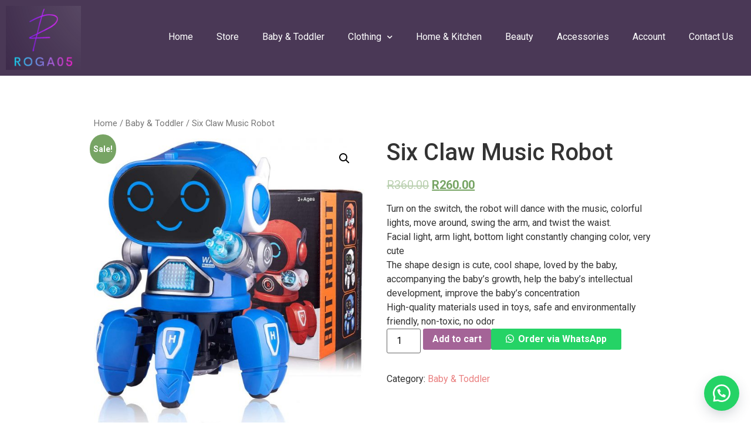

--- FILE ---
content_type: text/html; charset=UTF-8
request_url: https://www.roga05.com/product/six-claw-music-robot/
body_size: 18643
content:
<!doctype html>
<html lang="en-US">
<head>
	<meta charset="UTF-8">
		<meta name="viewport" content="width=device-width, initial-scale=1">
	<link rel="profile" href="http://gmpg.org/xfn/11">
	<meta name='robots' content='index, follow, max-image-preview:large, max-snippet:-1, max-video-preview:-1' />

	<!-- This site is optimized with the Yoast SEO Premium plugin v16.0.2 (Yoast SEO v21.8) - https://yoast.com/wordpress/plugins/seo/ -->
	<title>Six Claw Music Robot - Roga05</title>
	<link rel="canonical" href="https://www.roga05.com/product/six-claw-music-robot/" />
	<meta property="og:locale" content="en_US" />
	<meta property="og:type" content="article" />
	<meta property="og:title" content="Six Claw Music Robot - Roga05" />
	<meta property="og:description" content="Turn on the switch, the robot will dance with the music, colorful lights, move around, swing the arm, and twist the waist.  Facial light, arm light, bottom light constantly changing color, very cute     The shape design is cute, cool shape, loved by the baby, accompanying the baby&#039;s growth, help the baby&#039;s intellectual development, improve the baby&#039;s concentration    High-quality materials used in toys, safe and environmentally friendly, non-toxic, no odor" />
	<meta property="og:url" content="https://www.roga05.com/product/six-claw-music-robot/" />
	<meta property="og:site_name" content="Roga05" />
	<meta property="article:modified_time" content="2021-11-12T12:22:26+00:00" />
	<meta property="og:image" content="https://www.roga05.com/wp-content/uploads/2021/10/71aznXu3-jL._AC_SL1500_.jpg" />
	<meta property="og:image:width" content="1244" />
	<meta property="og:image:height" content="1386" />
	<meta property="og:image:type" content="image/jpeg" />
	<meta name="twitter:card" content="summary_large_image" />
	<meta name="twitter:label1" content="Est. reading time" />
	<meta name="twitter:data1" content="1 minute" />
	<script type="application/ld+json" class="yoast-schema-graph">{"@context":"https://schema.org","@graph":[{"@type":"WebPage","@id":"https://www.roga05.com/product/six-claw-music-robot/","url":"https://www.roga05.com/product/six-claw-music-robot/","name":"Six Claw Music Robot - Roga05","isPartOf":{"@id":"https://www.roga05.com/#website"},"primaryImageOfPage":{"@id":"https://www.roga05.com/product/six-claw-music-robot/#primaryimage"},"image":{"@id":"https://www.roga05.com/product/six-claw-music-robot/#primaryimage"},"thumbnailUrl":"https://www.roga05.com/wp-content/uploads/2021/10/71aznXu3-jL._AC_SL1500_.jpg","datePublished":"2021-10-10T23:40:00+00:00","dateModified":"2021-11-12T12:22:26+00:00","breadcrumb":{"@id":"https://www.roga05.com/product/six-claw-music-robot/#breadcrumb"},"inLanguage":"en-US","potentialAction":[{"@type":"ReadAction","target":["https://www.roga05.com/product/six-claw-music-robot/"]}]},{"@type":"ImageObject","inLanguage":"en-US","@id":"https://www.roga05.com/product/six-claw-music-robot/#primaryimage","url":"https://www.roga05.com/wp-content/uploads/2021/10/71aznXu3-jL._AC_SL1500_.jpg","contentUrl":"https://www.roga05.com/wp-content/uploads/2021/10/71aznXu3-jL._AC_SL1500_.jpg","width":1244,"height":1386},{"@type":"BreadcrumbList","@id":"https://www.roga05.com/product/six-claw-music-robot/#breadcrumb","itemListElement":[{"@type":"ListItem","position":1,"name":"Home","item":"https://www.roga05.com/"},{"@type":"ListItem","position":2,"name":"Store","item":"https://www.roga05.com/store/"},{"@type":"ListItem","position":3,"name":"Six Claw Music Robot"}]},{"@type":"WebSite","@id":"https://www.roga05.com/#website","url":"https://www.roga05.com/","name":"Roga05","description":"Online clothing store","publisher":{"@id":"https://www.roga05.com/#organization"},"potentialAction":[{"@type":"SearchAction","target":{"@type":"EntryPoint","urlTemplate":"https://www.roga05.com/?s={search_term_string}"},"query-input":"required name=search_term_string"}],"inLanguage":"en-US"},{"@type":"Organization","@id":"https://www.roga05.com/#organization","name":"Roga05","url":"https://www.roga05.com/","logo":{"@type":"ImageObject","inLanguage":"en-US","@id":"https://www.roga05.com/#/schema/logo/image/","url":"https://www.roga05.com/wp-content/uploads/2021/08/cropped-Roga05-logo-small.png","contentUrl":"https://www.roga05.com/wp-content/uploads/2021/08/cropped-Roga05-logo-small.png","width":211,"height":128,"caption":"Roga05"},"image":{"@id":"https://www.roga05.com/#/schema/logo/image/"}}]}</script>
	<!-- / Yoast SEO Premium plugin. -->


<link rel='dns-prefetch' href='//www.googletagmanager.com' />
<link rel="alternate" type="application/rss+xml" title="Roga05 &raquo; Feed" href="https://www.roga05.com/feed/" />
<link rel="alternate" type="application/rss+xml" title="Roga05 &raquo; Comments Feed" href="https://www.roga05.com/comments/feed/" />
<link rel="alternate" type="application/rss+xml" title="Roga05 &raquo; Six Claw Music Robot Comments Feed" href="https://www.roga05.com/product/six-claw-music-robot/feed/" />
<link rel="alternate" title="oEmbed (JSON)" type="application/json+oembed" href="https://www.roga05.com/wp-json/oembed/1.0/embed?url=https%3A%2F%2Fwww.roga05.com%2Fproduct%2Fsix-claw-music-robot%2F" />
<link rel="alternate" title="oEmbed (XML)" type="text/xml+oembed" href="https://www.roga05.com/wp-json/oembed/1.0/embed?url=https%3A%2F%2Fwww.roga05.com%2Fproduct%2Fsix-claw-music-robot%2F&#038;format=xml" />
		<!-- This site uses the Google Analytics by MonsterInsights plugin v7.15.1 - Using Analytics tracking - https://www.monsterinsights.com/ -->
							<script src="//www.googletagmanager.com/gtag/js?id=UA-202543782-1"  type="text/javascript" data-cfasync="false"></script>
			<script type="text/javascript" data-cfasync="false">
				var mi_version = '7.15.1';
				var mi_track_user = true;
				var mi_no_track_reason = '';
				
								var disableStr = 'ga-disable-UA-202543782-1';

				/* Function to detect opted out users */
				function __gtagTrackerIsOptedOut() {
					return document.cookie.indexOf( disableStr + '=true' ) > - 1;
				}

				/* Disable tracking if the opt-out cookie exists. */
				if ( __gtagTrackerIsOptedOut() ) {
					window[disableStr] = true;
				}

				/* Opt-out function */
				function __gtagTrackerOptout() {
					document.cookie = disableStr + '=true; expires=Thu, 31 Dec 2099 23:59:59 UTC; path=/';
					window[disableStr] = true;
				}

				if ( 'undefined' === typeof gaOptout ) {
					function gaOptout() {
						__gtagTrackerOptout();
					}
				}
								window.dataLayer = window.dataLayer || [];
				if ( mi_track_user ) {
					function __gtagTracker() {
						dataLayer.push( arguments );
					}
					__gtagTracker( 'js', new Date() );
					__gtagTracker( 'set', {
						'developer_id.dZGIzZG' : true,
						                    });
					__gtagTracker( 'config', 'UA-202543782-1', {
						forceSSL:true,link_attribution:true,					} );
					window.gtag = __gtagTracker;										(
						function () {
							/* https://developers.google.com/analytics/devguides/collection/analyticsjs/ */
							/* ga and __gaTracker compatibility shim. */
							var noopfn = function () {
								return null;
							};
							var noopnullfn = function () {
								return null;
							};
							var Tracker = function () {
								return null;
							};
							var p = Tracker.prototype;
							p.get = noopfn;
							p.set = noopfn;
							p.send = noopfn;
							var __gaTracker = function () {
								var len = arguments.length;
								if ( len === 0 ) {
									return;
								}
								var f = arguments[len - 1];
								if ( typeof f !== 'object' || f === null || typeof f.hitCallback !== 'function' ) {
									if ( 'send' === arguments[0] ) {
										if ( 'event' === arguments[1] ) {
											__gtagTracker( 'event', arguments[3], {
												'event_category': arguments[2],
												'event_label': arguments[4],
												'value': 1
											} );
											return;
										}
										if ( 'undefined' !== typeof ( arguments[1].hitType ) ) {
											var hitDetails = {};
											var gagtag_map = {
												'eventCategory': 'event_category',
												'eventAction': 'event_action',
												'eventLabel': 'event_label',
												'eventValue': 'event_value',
												'nonInteraction': 'non_interaction',
												'timingCategory': 'event_category',
												'timingVar': 'name',
												'timingValue': 'value',
												'timingLabel': 'event_label',
											};
											var gaKey;
											for ( gaKey in gagtag_map ) {
												if ( 'undefined' !== typeof arguments[1][gaKey] ) {
													hitDetails[gagtag_map[gaKey]] = arguments[1][gaKey];
												}
											}
											var action = 'timing' === arguments[1].hitType ? 'timing_complete' : arguments[1].eventAction;
											__gtagTracker( 'event', action, hitDetails );
										}
									}
									return;
								}
								try {
									f.hitCallback();
								} catch ( ex ) {
								}
							};
							__gaTracker.create = function () {
								return new Tracker();
							};
							__gaTracker.getByName = noopnullfn;
							__gaTracker.getAll = function () {
								return [];
							};
							__gaTracker.remove = noopfn;
							__gaTracker.loaded = true;
							window['__gaTracker'] = __gaTracker;
						}
					)();
									} else {
										console.log( "" );
					( function () {
						function __gtagTracker() {
							return null;
						}
						window['__gtagTracker'] = __gtagTracker;
						window['gtag'] = __gtagTracker;
					} )();
									}
			</script>
				<!-- / Google Analytics by MonsterInsights -->
		<style id='wp-img-auto-sizes-contain-inline-css' type='text/css'>
img:is([sizes=auto i],[sizes^="auto," i]){contain-intrinsic-size:3000px 1500px}
/*# sourceURL=wp-img-auto-sizes-contain-inline-css */
</style>
<style id='wp-emoji-styles-inline-css' type='text/css'>

	img.wp-smiley, img.emoji {
		display: inline !important;
		border: none !important;
		box-shadow: none !important;
		height: 1em !important;
		width: 1em !important;
		margin: 0 0.07em !important;
		vertical-align: -0.1em !important;
		background: none !important;
		padding: 0 !important;
	}
/*# sourceURL=wp-emoji-styles-inline-css */
</style>
<link rel='stylesheet' id='wp-block-library-css' href='https://www.roga05.com/wp-includes/css/dist/block-library/style.min.css?ver=6.9' type='text/css' media='all' />
<style id='global-styles-inline-css' type='text/css'>
:root{--wp--preset--aspect-ratio--square: 1;--wp--preset--aspect-ratio--4-3: 4/3;--wp--preset--aspect-ratio--3-4: 3/4;--wp--preset--aspect-ratio--3-2: 3/2;--wp--preset--aspect-ratio--2-3: 2/3;--wp--preset--aspect-ratio--16-9: 16/9;--wp--preset--aspect-ratio--9-16: 9/16;--wp--preset--color--black: #000000;--wp--preset--color--cyan-bluish-gray: #abb8c3;--wp--preset--color--white: #ffffff;--wp--preset--color--pale-pink: #f78da7;--wp--preset--color--vivid-red: #cf2e2e;--wp--preset--color--luminous-vivid-orange: #ff6900;--wp--preset--color--luminous-vivid-amber: #fcb900;--wp--preset--color--light-green-cyan: #7bdcb5;--wp--preset--color--vivid-green-cyan: #00d084;--wp--preset--color--pale-cyan-blue: #8ed1fc;--wp--preset--color--vivid-cyan-blue: #0693e3;--wp--preset--color--vivid-purple: #9b51e0;--wp--preset--gradient--vivid-cyan-blue-to-vivid-purple: linear-gradient(135deg,rgb(6,147,227) 0%,rgb(155,81,224) 100%);--wp--preset--gradient--light-green-cyan-to-vivid-green-cyan: linear-gradient(135deg,rgb(122,220,180) 0%,rgb(0,208,130) 100%);--wp--preset--gradient--luminous-vivid-amber-to-luminous-vivid-orange: linear-gradient(135deg,rgb(252,185,0) 0%,rgb(255,105,0) 100%);--wp--preset--gradient--luminous-vivid-orange-to-vivid-red: linear-gradient(135deg,rgb(255,105,0) 0%,rgb(207,46,46) 100%);--wp--preset--gradient--very-light-gray-to-cyan-bluish-gray: linear-gradient(135deg,rgb(238,238,238) 0%,rgb(169,184,195) 100%);--wp--preset--gradient--cool-to-warm-spectrum: linear-gradient(135deg,rgb(74,234,220) 0%,rgb(151,120,209) 20%,rgb(207,42,186) 40%,rgb(238,44,130) 60%,rgb(251,105,98) 80%,rgb(254,248,76) 100%);--wp--preset--gradient--blush-light-purple: linear-gradient(135deg,rgb(255,206,236) 0%,rgb(152,150,240) 100%);--wp--preset--gradient--blush-bordeaux: linear-gradient(135deg,rgb(254,205,165) 0%,rgb(254,45,45) 50%,rgb(107,0,62) 100%);--wp--preset--gradient--luminous-dusk: linear-gradient(135deg,rgb(255,203,112) 0%,rgb(199,81,192) 50%,rgb(65,88,208) 100%);--wp--preset--gradient--pale-ocean: linear-gradient(135deg,rgb(255,245,203) 0%,rgb(182,227,212) 50%,rgb(51,167,181) 100%);--wp--preset--gradient--electric-grass: linear-gradient(135deg,rgb(202,248,128) 0%,rgb(113,206,126) 100%);--wp--preset--gradient--midnight: linear-gradient(135deg,rgb(2,3,129) 0%,rgb(40,116,252) 100%);--wp--preset--font-size--small: 13px;--wp--preset--font-size--medium: 20px;--wp--preset--font-size--large: 36px;--wp--preset--font-size--x-large: 42px;--wp--preset--spacing--20: 0.44rem;--wp--preset--spacing--30: 0.67rem;--wp--preset--spacing--40: 1rem;--wp--preset--spacing--50: 1.5rem;--wp--preset--spacing--60: 2.25rem;--wp--preset--spacing--70: 3.38rem;--wp--preset--spacing--80: 5.06rem;--wp--preset--shadow--natural: 6px 6px 9px rgba(0, 0, 0, 0.2);--wp--preset--shadow--deep: 12px 12px 50px rgba(0, 0, 0, 0.4);--wp--preset--shadow--sharp: 6px 6px 0px rgba(0, 0, 0, 0.2);--wp--preset--shadow--outlined: 6px 6px 0px -3px rgb(255, 255, 255), 6px 6px rgb(0, 0, 0);--wp--preset--shadow--crisp: 6px 6px 0px rgb(0, 0, 0);}:where(.is-layout-flex){gap: 0.5em;}:where(.is-layout-grid){gap: 0.5em;}body .is-layout-flex{display: flex;}.is-layout-flex{flex-wrap: wrap;align-items: center;}.is-layout-flex > :is(*, div){margin: 0;}body .is-layout-grid{display: grid;}.is-layout-grid > :is(*, div){margin: 0;}:where(.wp-block-columns.is-layout-flex){gap: 2em;}:where(.wp-block-columns.is-layout-grid){gap: 2em;}:where(.wp-block-post-template.is-layout-flex){gap: 1.25em;}:where(.wp-block-post-template.is-layout-grid){gap: 1.25em;}.has-black-color{color: var(--wp--preset--color--black) !important;}.has-cyan-bluish-gray-color{color: var(--wp--preset--color--cyan-bluish-gray) !important;}.has-white-color{color: var(--wp--preset--color--white) !important;}.has-pale-pink-color{color: var(--wp--preset--color--pale-pink) !important;}.has-vivid-red-color{color: var(--wp--preset--color--vivid-red) !important;}.has-luminous-vivid-orange-color{color: var(--wp--preset--color--luminous-vivid-orange) !important;}.has-luminous-vivid-amber-color{color: var(--wp--preset--color--luminous-vivid-amber) !important;}.has-light-green-cyan-color{color: var(--wp--preset--color--light-green-cyan) !important;}.has-vivid-green-cyan-color{color: var(--wp--preset--color--vivid-green-cyan) !important;}.has-pale-cyan-blue-color{color: var(--wp--preset--color--pale-cyan-blue) !important;}.has-vivid-cyan-blue-color{color: var(--wp--preset--color--vivid-cyan-blue) !important;}.has-vivid-purple-color{color: var(--wp--preset--color--vivid-purple) !important;}.has-black-background-color{background-color: var(--wp--preset--color--black) !important;}.has-cyan-bluish-gray-background-color{background-color: var(--wp--preset--color--cyan-bluish-gray) !important;}.has-white-background-color{background-color: var(--wp--preset--color--white) !important;}.has-pale-pink-background-color{background-color: var(--wp--preset--color--pale-pink) !important;}.has-vivid-red-background-color{background-color: var(--wp--preset--color--vivid-red) !important;}.has-luminous-vivid-orange-background-color{background-color: var(--wp--preset--color--luminous-vivid-orange) !important;}.has-luminous-vivid-amber-background-color{background-color: var(--wp--preset--color--luminous-vivid-amber) !important;}.has-light-green-cyan-background-color{background-color: var(--wp--preset--color--light-green-cyan) !important;}.has-vivid-green-cyan-background-color{background-color: var(--wp--preset--color--vivid-green-cyan) !important;}.has-pale-cyan-blue-background-color{background-color: var(--wp--preset--color--pale-cyan-blue) !important;}.has-vivid-cyan-blue-background-color{background-color: var(--wp--preset--color--vivid-cyan-blue) !important;}.has-vivid-purple-background-color{background-color: var(--wp--preset--color--vivid-purple) !important;}.has-black-border-color{border-color: var(--wp--preset--color--black) !important;}.has-cyan-bluish-gray-border-color{border-color: var(--wp--preset--color--cyan-bluish-gray) !important;}.has-white-border-color{border-color: var(--wp--preset--color--white) !important;}.has-pale-pink-border-color{border-color: var(--wp--preset--color--pale-pink) !important;}.has-vivid-red-border-color{border-color: var(--wp--preset--color--vivid-red) !important;}.has-luminous-vivid-orange-border-color{border-color: var(--wp--preset--color--luminous-vivid-orange) !important;}.has-luminous-vivid-amber-border-color{border-color: var(--wp--preset--color--luminous-vivid-amber) !important;}.has-light-green-cyan-border-color{border-color: var(--wp--preset--color--light-green-cyan) !important;}.has-vivid-green-cyan-border-color{border-color: var(--wp--preset--color--vivid-green-cyan) !important;}.has-pale-cyan-blue-border-color{border-color: var(--wp--preset--color--pale-cyan-blue) !important;}.has-vivid-cyan-blue-border-color{border-color: var(--wp--preset--color--vivid-cyan-blue) !important;}.has-vivid-purple-border-color{border-color: var(--wp--preset--color--vivid-purple) !important;}.has-vivid-cyan-blue-to-vivid-purple-gradient-background{background: var(--wp--preset--gradient--vivid-cyan-blue-to-vivid-purple) !important;}.has-light-green-cyan-to-vivid-green-cyan-gradient-background{background: var(--wp--preset--gradient--light-green-cyan-to-vivid-green-cyan) !important;}.has-luminous-vivid-amber-to-luminous-vivid-orange-gradient-background{background: var(--wp--preset--gradient--luminous-vivid-amber-to-luminous-vivid-orange) !important;}.has-luminous-vivid-orange-to-vivid-red-gradient-background{background: var(--wp--preset--gradient--luminous-vivid-orange-to-vivid-red) !important;}.has-very-light-gray-to-cyan-bluish-gray-gradient-background{background: var(--wp--preset--gradient--very-light-gray-to-cyan-bluish-gray) !important;}.has-cool-to-warm-spectrum-gradient-background{background: var(--wp--preset--gradient--cool-to-warm-spectrum) !important;}.has-blush-light-purple-gradient-background{background: var(--wp--preset--gradient--blush-light-purple) !important;}.has-blush-bordeaux-gradient-background{background: var(--wp--preset--gradient--blush-bordeaux) !important;}.has-luminous-dusk-gradient-background{background: var(--wp--preset--gradient--luminous-dusk) !important;}.has-pale-ocean-gradient-background{background: var(--wp--preset--gradient--pale-ocean) !important;}.has-electric-grass-gradient-background{background: var(--wp--preset--gradient--electric-grass) !important;}.has-midnight-gradient-background{background: var(--wp--preset--gradient--midnight) !important;}.has-small-font-size{font-size: var(--wp--preset--font-size--small) !important;}.has-medium-font-size{font-size: var(--wp--preset--font-size--medium) !important;}.has-large-font-size{font-size: var(--wp--preset--font-size--large) !important;}.has-x-large-font-size{font-size: var(--wp--preset--font-size--x-large) !important;}
/*# sourceURL=global-styles-inline-css */
</style>

<style id='classic-theme-styles-inline-css' type='text/css'>
/*! This file is auto-generated */
.wp-block-button__link{color:#fff;background-color:#32373c;border-radius:9999px;box-shadow:none;text-decoration:none;padding:calc(.667em + 2px) calc(1.333em + 2px);font-size:1.125em}.wp-block-file__button{background:#32373c;color:#fff;text-decoration:none}
/*# sourceURL=/wp-includes/css/classic-themes.min.css */
</style>
<link rel='stylesheet' id='photoswipe-css' href='https://www.roga05.com/wp-content/plugins/woocommerce/assets/css/photoswipe/photoswipe.min.css?ver=5.5.4' type='text/css' media='all' />
<link rel='stylesheet' id='photoswipe-default-skin-css' href='https://www.roga05.com/wp-content/plugins/woocommerce/assets/css/photoswipe/default-skin/default-skin.min.css?ver=5.5.4' type='text/css' media='all' />
<link rel='stylesheet' id='woocommerce-layout-css' href='https://www.roga05.com/wp-content/plugins/woocommerce/assets/css/woocommerce-layout.css?ver=5.5.4' type='text/css' media='all' />
<link rel='stylesheet' id='woocommerce-smallscreen-css' href='https://www.roga05.com/wp-content/plugins/woocommerce/assets/css/woocommerce-smallscreen.css?ver=5.5.4' type='text/css' media='only screen and (max-width: 768px)' />
<link rel='stylesheet' id='woocommerce-general-css' href='https://www.roga05.com/wp-content/plugins/woocommerce/assets/css/woocommerce.css?ver=5.5.4' type='text/css' media='all' />
<style id='woocommerce-inline-inline-css' type='text/css'>
.woocommerce form .form-row .required { visibility: visible; }
/*# sourceURL=woocommerce-inline-inline-css */
</style>
<link rel='stylesheet' id='wa_order_style-css' href='https://www.roga05.com/wp-content/plugins/oneclick-whatsapp-order/assets/css/main-style.css?ver=6.9' type='text/css' media='all' />
<link rel='stylesheet' id='monsterinsights-popular-posts-style-css' href='https://www.roga05.com/wp-content/plugins/google-analytics-premium/assets/css/frontend.min.css?ver=7.15.1' type='text/css' media='all' />
<link rel='stylesheet' id='hello-elementor-css' href='https://www.roga05.com/wp-content/themes/hello-elementor/style.min.css?ver=2.4.1' type='text/css' media='all' />
<link rel='stylesheet' id='hello-elementor-theme-style-css' href='https://www.roga05.com/wp-content/themes/hello-elementor/theme.min.css?ver=2.4.1' type='text/css' media='all' />
<link rel='stylesheet' id='elementor-icons-css' href='https://www.roga05.com/wp-content/plugins/elementor/assets/lib/eicons/css/elementor-icons.min.css?ver=5.25.0' type='text/css' media='all' />
<link rel='stylesheet' id='elementor-frontend-css' href='https://www.roga05.com/wp-content/plugins/elementor/assets/css/frontend.min.css?ver=3.18.3' type='text/css' media='all' />
<link rel='stylesheet' id='swiper-css' href='https://www.roga05.com/wp-content/plugins/elementor/assets/lib/swiper/css/swiper.min.css?ver=5.3.6' type='text/css' media='all' />
<link rel='stylesheet' id='elementor-post-1390-css' href='https://www.roga05.com/wp-content/uploads/elementor/css/post-1390.css?ver=1704968417' type='text/css' media='all' />
<link rel='stylesheet' id='elementor-pro-css' href='https://www.roga05.com/wp-content/plugins/elementor-pro/assets/css/frontend.min.css?ver=3.1.1' type='text/css' media='all' />
<link rel='stylesheet' id='font-awesome-5-all-css' href='https://www.roga05.com/wp-content/plugins/elementor/assets/lib/font-awesome/css/all.min.css?ver=3.18.3' type='text/css' media='all' />
<link rel='stylesheet' id='font-awesome-4-shim-css' href='https://www.roga05.com/wp-content/plugins/elementor/assets/lib/font-awesome/css/v4-shims.min.css?ver=3.18.3' type='text/css' media='all' />
<link rel='stylesheet' id='elementor-post-3030-css' href='https://www.roga05.com/wp-content/uploads/elementor/css/post-3030.css?ver=1704968417' type='text/css' media='all' />
<link rel='stylesheet' id='elementor-post-3039-css' href='https://www.roga05.com/wp-content/uploads/elementor/css/post-3039.css?ver=1704968417' type='text/css' media='all' />
<link rel='stylesheet' id='google-fonts-1-css' href='https://fonts.googleapis.com/css?family=Roboto%3A100%2C100italic%2C200%2C200italic%2C300%2C300italic%2C400%2C400italic%2C500%2C500italic%2C600%2C600italic%2C700%2C700italic%2C800%2C800italic%2C900%2C900italic%7CRoboto+Slab%3A100%2C100italic%2C200%2C200italic%2C300%2C300italic%2C400%2C400italic%2C500%2C500italic%2C600%2C600italic%2C700%2C700italic%2C800%2C800italic%2C900%2C900italic&#038;display=auto&#038;ver=6.9' type='text/css' media='all' />
<link rel="preconnect" href="https://fonts.gstatic.com/" crossorigin><script type="text/javascript" id="monsterinsights-frontend-script-js-extra">
/* <![CDATA[ */
var monsterinsights_frontend = {"js_events_tracking":"true","download_extensions":"doc,pdf,ppt,zip,xls,docx,pptx,xlsx","inbound_paths":"[{\"path\":\"\\/go\\/\",\"label\":\"affiliate\"},{\"path\":\"\\/recommend\\/\",\"label\":\"affiliate\"}]","home_url":"https://www.roga05.com","hash_tracking":"false","ua":"UA-202543782-1"};
//# sourceURL=monsterinsights-frontend-script-js-extra
/* ]]> */
</script>
<script type="text/javascript" src="https://www.roga05.com/wp-content/plugins/google-analytics-premium/assets/js/frontend-gtag.min.js?ver=7.15.1" id="monsterinsights-frontend-script-js"></script>
<script type="text/javascript" src="https://www.roga05.com/wp-includes/js/jquery/jquery.min.js?ver=3.7.1" id="jquery-core-js"></script>
<script type="text/javascript" src="https://www.roga05.com/wp-includes/js/jquery/jquery-migrate.min.js?ver=3.4.1" id="jquery-migrate-js"></script>
<script type="text/javascript" src="https://www.roga05.com/wp-content/plugins/elementor/assets/lib/font-awesome/js/v4-shims.min.js?ver=3.18.3" id="font-awesome-4-shim-js"></script>

<!-- Google Analytics snippet added by Site Kit -->
<script type="text/javascript" src="https://www.googletagmanager.com/gtag/js?id=UA-202543782-1" id="google_gtagjs-js" async></script>
<script type="text/javascript" id="google_gtagjs-js-after">
/* <![CDATA[ */
window.dataLayer = window.dataLayer || [];function gtag(){dataLayer.push(arguments);}
gtag('set', 'linker', {"domains":["www.roga05.com"]} );
gtag("js", new Date());
gtag("set", "developer_id.dZTNiMT", true);
gtag("config", "UA-202543782-1", {"anonymize_ip":true});
gtag("config", "G-TSKQH88F9S");
//# sourceURL=google_gtagjs-js-after
/* ]]> */
</script>

<!-- End Google Analytics snippet added by Site Kit -->
<link rel="https://api.w.org/" href="https://www.roga05.com/wp-json/" /><link rel="alternate" title="JSON" type="application/json" href="https://www.roga05.com/wp-json/wp/v2/product/3520" /><link rel="EditURI" type="application/rsd+xml" title="RSD" href="https://www.roga05.com/xmlrpc.php?rsd" />
<meta name="generator" content="WordPress 6.9" />
<meta name="generator" content="WooCommerce 5.5.4" />
<link rel='shortlink' href='https://www.roga05.com/?p=3520' />
<meta name="generator" content="Site Kit by Google 1.116.0" />		<a id="sendbtn" class="floating_button" href="https://web.whatsapp.com/send?phone=27837619204&text=+Hello%2C+I+need+to+know+more+about%0D%0A%0D%0A%2AFrom+URL%3A%2A+https%3A%2F%2Fwww.roga05.com%2Fproduct%2Fsix-claw-music-robot+" role="button" target="_blank">
		</a>
			<style>
				.floating_button {
					right: 20px;
				}
				@media only screen and (min-device-width: 320px) and (max-device-width: 480px) {
				    .floating_button {
				        right: 10px!important;
				    }
				}
			</style>			
     	<noscript><style>.woocommerce-product-gallery{ opacity: 1 !important; }</style></noscript>
	<meta name="generator" content="Elementor 3.18.3; features: e_dom_optimization, e_optimized_assets_loading, additional_custom_breakpoints, block_editor_assets_optimize, e_image_loading_optimization; settings: css_print_method-external, google_font-enabled, font_display-auto">
<link rel="icon" href="https://www.roga05.com/wp-content/uploads/2021/08/cropped-Roga05-logo-32x32.jpeg" sizes="32x32" />
<link rel="icon" href="https://www.roga05.com/wp-content/uploads/2021/08/cropped-Roga05-logo-192x192.jpeg" sizes="192x192" />
<link rel="apple-touch-icon" href="https://www.roga05.com/wp-content/uploads/2021/08/cropped-Roga05-logo-180x180.jpeg" />
<meta name="msapplication-TileImage" content="https://www.roga05.com/wp-content/uploads/2021/08/cropped-Roga05-logo-270x270.jpeg" />
<link rel='stylesheet' id='elementor-icons-shared-0-css' href='https://www.roga05.com/wp-content/plugins/elementor/assets/lib/font-awesome/css/fontawesome.min.css?ver=5.15.3' type='text/css' media='all' />
<link rel='stylesheet' id='elementor-icons-fa-solid-css' href='https://www.roga05.com/wp-content/plugins/elementor/assets/lib/font-awesome/css/solid.min.css?ver=5.15.3' type='text/css' media='all' />
</head>
<body class="wp-singular product-template-default single single-product postid-3520 wp-custom-logo wp-theme-hello-elementor theme-hello-elementor woocommerce woocommerce-page woocommerce-no-js elementor-default elementor-kit-1390">

		<div data-elementor-type="header" data-elementor-id="3030" class="elementor elementor-3030 elementor-location-header">
		<div class="elementor-section-wrap">
					<section class="elementor-section elementor-top-section elementor-element elementor-element-75b8c6f elementor-section-full_width elementor-section-height-default elementor-section-height-default" data-id="75b8c6f" data-element_type="section" data-settings="{&quot;background_background&quot;:&quot;classic&quot;}">
						<div class="elementor-container elementor-column-gap-default">
					<div class="elementor-column elementor-col-50 elementor-top-column elementor-element elementor-element-dbb6288" data-id="dbb6288" data-element_type="column">
			<div class="elementor-widget-wrap elementor-element-populated">
								<div class="elementor-element elementor-element-77201b3 elementor-widget elementor-widget-theme-site-logo elementor-widget-image" data-id="77201b3" data-element_type="widget" data-widget_type="theme-site-logo.default">
				<div class="elementor-widget-container">
																<a href="https://www.roga05.com">
							<img width="150" height="128" src="https://www.roga05.com/wp-content/uploads/2021/08/cropped-Roga05-logo-small-150x128.png" class="attachment-thumbnail size-thumbnail wp-image-3328" alt="" />								</a>
															</div>
				</div>
					</div>
		</div>
				<div class="elementor-column elementor-col-50 elementor-top-column elementor-element elementor-element-2a7ee7f" data-id="2a7ee7f" data-element_type="column">
			<div class="elementor-widget-wrap elementor-element-populated">
								<div class="elementor-element elementor-element-a8b6198 elementor-widget elementor-widget-spacer" data-id="a8b6198" data-element_type="widget" data-widget_type="spacer.default">
				<div class="elementor-widget-container">
					<div class="elementor-spacer">
			<div class="elementor-spacer-inner"></div>
		</div>
				</div>
				</div>
				<div class="elementor-element elementor-element-baab073 elementor-nav-menu__align-right elementor-nav-menu--indicator-chevron elementor-nav-menu--dropdown-tablet elementor-nav-menu__text-align-aside elementor-nav-menu--toggle elementor-nav-menu--burger elementor-widget elementor-widget-nav-menu" data-id="baab073" data-element_type="widget" data-settings="{&quot;layout&quot;:&quot;horizontal&quot;,&quot;toggle&quot;:&quot;burger&quot;}" data-widget_type="nav-menu.default">
				<div class="elementor-widget-container">
						<nav role="navigation" class="elementor-nav-menu--main elementor-nav-menu__container elementor-nav-menu--layout-horizontal e--pointer-underline e--animation-fade"><ul id="menu-1-baab073" class="elementor-nav-menu"><li class="menu-item menu-item-type-post_type menu-item-object-page menu-item-home menu-item-381"><a href="https://www.roga05.com/" class="elementor-item">Home</a></li>
<li class="menu-item menu-item-type-post_type menu-item-object-page current_page_parent menu-item-45"><a href="https://www.roga05.com/store/" class="elementor-item">Store</a></li>
<li class="menu-item menu-item-type-taxonomy menu-item-object-product_cat current-product-ancestor current-menu-parent current-product-parent menu-item-266"><a href="https://www.roga05.com/product-category/baby-toddler/" class="elementor-item">Baby &amp; Toddler</a></li>
<li class="menu-item menu-item-type-taxonomy menu-item-object-product_cat menu-item-has-children menu-item-3165"><a href="https://www.roga05.com/product-category/clothing/" class="elementor-item">Clothing</a>
<ul class="sub-menu elementor-nav-menu--dropdown">
	<li class="menu-item menu-item-type-taxonomy menu-item-object-product_cat menu-item-3167"><a href="https://www.roga05.com/product-category/mens/" class="elementor-sub-item">Men</a></li>
	<li class="menu-item menu-item-type-taxonomy menu-item-object-product_cat menu-item-3176"><a href="https://www.roga05.com/product-category/ladies/" class="elementor-sub-item">Ladies</a></li>
	<li class="menu-item menu-item-type-taxonomy menu-item-object-product_cat menu-item-3166"><a href="https://www.roga05.com/product-category/kids/" class="elementor-sub-item">Kids</a></li>
</ul>
</li>
<li class="menu-item menu-item-type-taxonomy menu-item-object-product_cat menu-item-267"><a href="https://www.roga05.com/product-category/home-and-kitchen/" class="elementor-item">Home &amp; Kitchen</a></li>
<li class="menu-item menu-item-type-taxonomy menu-item-object-product_cat menu-item-3018"><a href="https://www.roga05.com/product-category/beauty/" class="elementor-item">Beauty</a></li>
<li class="menu-item menu-item-type-taxonomy menu-item-object-product_cat menu-item-671"><a href="https://www.roga05.com/product-category/accessories/" class="elementor-item">Accessories</a></li>
<li class="menu-item menu-item-type-post_type menu-item-object-page menu-item-825"><a href="https://www.roga05.com/my-account-2/" class="elementor-item">Account</a></li>
<li class="menu-item menu-item-type-post_type menu-item-object-page menu-item-829"><a href="https://www.roga05.com/contact-us/" class="elementor-item">Contact Us</a></li>
</ul></nav>
					<div class="elementor-menu-toggle" role="button" tabindex="0" aria-label="Menu Toggle" aria-expanded="false">
			<i class="eicon-menu-bar" aria-hidden="true"></i>
			<span class="elementor-screen-only">Menu</span>
		</div>
			<nav class="elementor-nav-menu--dropdown elementor-nav-menu__container" role="navigation" aria-hidden="true"><ul id="menu-2-baab073" class="elementor-nav-menu"><li class="menu-item menu-item-type-post_type menu-item-object-page menu-item-home menu-item-381"><a href="https://www.roga05.com/" class="elementor-item">Home</a></li>
<li class="menu-item menu-item-type-post_type menu-item-object-page current_page_parent menu-item-45"><a href="https://www.roga05.com/store/" class="elementor-item">Store</a></li>
<li class="menu-item menu-item-type-taxonomy menu-item-object-product_cat current-product-ancestor current-menu-parent current-product-parent menu-item-266"><a href="https://www.roga05.com/product-category/baby-toddler/" class="elementor-item">Baby &amp; Toddler</a></li>
<li class="menu-item menu-item-type-taxonomy menu-item-object-product_cat menu-item-has-children menu-item-3165"><a href="https://www.roga05.com/product-category/clothing/" class="elementor-item">Clothing</a>
<ul class="sub-menu elementor-nav-menu--dropdown">
	<li class="menu-item menu-item-type-taxonomy menu-item-object-product_cat menu-item-3167"><a href="https://www.roga05.com/product-category/mens/" class="elementor-sub-item">Men</a></li>
	<li class="menu-item menu-item-type-taxonomy menu-item-object-product_cat menu-item-3176"><a href="https://www.roga05.com/product-category/ladies/" class="elementor-sub-item">Ladies</a></li>
	<li class="menu-item menu-item-type-taxonomy menu-item-object-product_cat menu-item-3166"><a href="https://www.roga05.com/product-category/kids/" class="elementor-sub-item">Kids</a></li>
</ul>
</li>
<li class="menu-item menu-item-type-taxonomy menu-item-object-product_cat menu-item-267"><a href="https://www.roga05.com/product-category/home-and-kitchen/" class="elementor-item">Home &amp; Kitchen</a></li>
<li class="menu-item menu-item-type-taxonomy menu-item-object-product_cat menu-item-3018"><a href="https://www.roga05.com/product-category/beauty/" class="elementor-item">Beauty</a></li>
<li class="menu-item menu-item-type-taxonomy menu-item-object-product_cat menu-item-671"><a href="https://www.roga05.com/product-category/accessories/" class="elementor-item">Accessories</a></li>
<li class="menu-item menu-item-type-post_type menu-item-object-page menu-item-825"><a href="https://www.roga05.com/my-account-2/" class="elementor-item">Account</a></li>
<li class="menu-item menu-item-type-post_type menu-item-object-page menu-item-829"><a href="https://www.roga05.com/contact-us/" class="elementor-item">Contact Us</a></li>
</ul></nav>
				</div>
				</div>
					</div>
		</div>
							</div>
		</section>
				<section class="elementor-section elementor-top-section elementor-element elementor-element-c44d22c elementor-section-boxed elementor-section-height-default elementor-section-height-default" data-id="c44d22c" data-element_type="section">
						<div class="elementor-container elementor-column-gap-default">
					<div class="elementor-column elementor-col-100 elementor-top-column elementor-element elementor-element-4904a8d" data-id="4904a8d" data-element_type="column">
			<div class="elementor-widget-wrap elementor-element-populated">
								<div class="elementor-element elementor-element-2c013b4 elementor-widget elementor-widget-spacer" data-id="2c013b4" data-element_type="widget" data-widget_type="spacer.default">
				<div class="elementor-widget-container">
					<div class="elementor-spacer">
			<div class="elementor-spacer-inner"></div>
		</div>
				</div>
				</div>
					</div>
		</div>
							</div>
		</section>
				</div>
		</div>
		
	<div id="primary" class="content-area"><main id="main" class="site-main" role="main"><nav class="woocommerce-breadcrumb"><a href="https://www.roga05.com">Home</a>&nbsp;&#47;&nbsp;<a href="https://www.roga05.com/product-category/baby-toddler/">Baby &amp; Toddler</a>&nbsp;&#47;&nbsp;Six Claw Music Robot</nav>
					
			<div class="woocommerce-notices-wrapper"></div><div id="product-3520" class="product type-product post-3520 status-publish first instock product_cat-baby-toddler has-post-thumbnail sale shipping-taxable purchasable product-type-simple">

	
	<span class="onsale">Sale!</span>
	<div class="woocommerce-product-gallery woocommerce-product-gallery--with-images woocommerce-product-gallery--columns-4 images" data-columns="4" style="opacity: 0; transition: opacity .25s ease-in-out;">
	<figure class="woocommerce-product-gallery__wrapper">
		<div data-thumb="https://www.roga05.com/wp-content/uploads/2021/10/71aznXu3-jL._AC_SL1500_-100x100.jpg" data-thumb-alt="" class="woocommerce-product-gallery__image"><a href="https://www.roga05.com/wp-content/uploads/2021/10/71aznXu3-jL._AC_SL1500_.jpg"><img loading="lazy" width="600" height="668" src="https://www.roga05.com/wp-content/uploads/2021/10/71aznXu3-jL._AC_SL1500_-600x668.jpg" class="wp-post-image" alt="" title="71aznXu3-jL._AC_SL1500_" data-caption="" data-src="https://www.roga05.com/wp-content/uploads/2021/10/71aznXu3-jL._AC_SL1500_.jpg" data-large_image="https://www.roga05.com/wp-content/uploads/2021/10/71aznXu3-jL._AC_SL1500_.jpg" data-large_image_width="1244" data-large_image_height="1386" decoding="async" srcset="https://www.roga05.com/wp-content/uploads/2021/10/71aznXu3-jL._AC_SL1500_-600x668.jpg 600w, https://www.roga05.com/wp-content/uploads/2021/10/71aznXu3-jL._AC_SL1500_-269x300.jpg 269w, https://www.roga05.com/wp-content/uploads/2021/10/71aznXu3-jL._AC_SL1500_-919x1024.jpg 919w, https://www.roga05.com/wp-content/uploads/2021/10/71aznXu3-jL._AC_SL1500_-768x856.jpg 768w, https://www.roga05.com/wp-content/uploads/2021/10/71aznXu3-jL._AC_SL1500_.jpg 1244w" sizes="(max-width: 600px) 100vw, 600px" /></a></div>	</figure>
</div>

	<div class="summary entry-summary">
		<h1 class="product_title entry-title">Six Claw Music Robot</h1><p class="price"><del aria-hidden="true"><span class="woocommerce-Price-amount amount"><bdi><span class="woocommerce-Price-currencySymbol">&#82;</span>360.00</bdi></span></del> <ins><span class="woocommerce-Price-amount amount"><bdi><span class="woocommerce-Price-currencySymbol">&#82;</span>260.00</bdi></span></ins></p>
<div class="woocommerce-product-details__short-description">
	<div class="" data-block="true" data-editor="f508e" data-offset-key="b7kl8-0-0">
<div class="_1mf _1mj" data-offset-key="b7kl8-0-0"><span data-offset-key="b7kl8-0-0"> Turn on the switch, the robot will dance with the music, colorful lights, move around, swing the arm, and twist the waist. </span></div>
<div class="_1mf _1mj" data-offset-key="b7kl8-0-0"><span data-offset-key="b7kl8-0-0">Facial light, arm light, bottom light constantly changing color, very cute</span></div>
<div data-offset-key="b7kl8-0-0"></div>
</div>
<div class="" data-block="true" data-editor="f508e" data-offset-key="fbl1f-0-0">
<div class="_1mf _1mj" data-offset-key="fbl1f-0-0"><span data-offset-key="fbl1f-0-0"> The shape design is cute, cool shape, loved by the baby, accompanying the baby&#8217;s growth, help the baby&#8217;s intellectual development, improve the baby&#8217;s concentration</span></div>
<div data-offset-key="fbl1f-0-0"></div>
</div>
<div class="" data-block="true" data-editor="f508e" data-offset-key="darn3-0-0">
<div class="_1mf _1mj" data-offset-key="darn3-0-0"><span data-offset-key="darn3-0-0">High-quality materials used in toys, safe and environmentally friendly, non-toxic, no odor</span></div>
</div>
</div>

	
	<form class="cart" action="https://www.roga05.com/product/six-claw-music-robot/" method="post" enctype='multipart/form-data'>
		
			<div class="quantity">
				<label class="screen-reader-text" for="quantity_6970f5c66e64f">Six Claw Music Robot quantity</label>
		<input
			type="number"
			id="quantity_6970f5c66e64f"
			class="input-text qty text"
			step="1"
			min="1"
			max=""
			name="quantity"
			value="1"
			title="Qty"
			size="4"
			placeholder=""
			inputmode="numeric" />
			</div>
	
		<button type="submit" name="add-to-cart" value="3520" class="single_add_to_cart_button button alt">Add to cart</button>

		<a id="sendbtn wa-order-button-click" href=https://web.whatsapp.com/send?phone=27837619204&text=Hello%2C+I+want+to+buy%3A%0D%0A%0D%0A*Six+Claw+Music+Robot*%0D%0A*Price:*%20&#82;260.00%0D%0A*URL:*%20https%3A%2F%2Fwww.roga05.com%2Fproduct%2Fsix-claw-music-robot%2F%0D%0A%0D%0AThank+you%21 class="wa-order-class" role="button" target="_blank"><button type="button" id="sendbtn wa-order-button-click" class="wa-order-button wa-order-button-after-atc single_add_to_cart_button button alt">Order via WhatsApp</button></a>	</form>

	
<div class="product_meta">

	
	
	<span class="posted_in">Category: <a href="https://www.roga05.com/product-category/baby-toddler/" rel="tag">Baby &amp; Toddler</a></span>
	
	
</div>
	</div>

	
	<div class="woocommerce-tabs wc-tabs-wrapper">
		<ul class="tabs wc-tabs" role="tablist">
							<li class="description_tab" id="tab-title-description" role="tab" aria-controls="tab-description">
					<a href="#tab-description">
						Description					</a>
				</li>
							<li class="reviews_tab" id="tab-title-reviews" role="tab" aria-controls="tab-reviews">
					<a href="#tab-reviews">
						Reviews (0)					</a>
				</li>
					</ul>
					<div class="woocommerce-Tabs-panel woocommerce-Tabs-panel--description panel entry-content wc-tab" id="tab-description" role="tabpanel" aria-labelledby="tab-title-description">
				
	<h2>Description</h2>

<div class="" data-block="true" data-editor="f508e" data-offset-key="b7kl8-0-0">
<div class="_1mf _1mj" data-offset-key="b7kl8-0-0"><span data-offset-key="b7kl8-0-0"> Turn on the switch, the robot will dance with the music, colorful lights, move around, swing the arm, and twist the waist.</span></div>
<div data-offset-key="b7kl8-0-0"></div>
<div class="_1mf _1mj" data-offset-key="b7kl8-0-0"><span data-offset-key="b7kl8-0-0">Facial light, arm light, bottom light constantly changing color, very cute</span></div>
<div data-offset-key="b7kl8-0-0"></div>
<div data-offset-key="b7kl8-0-0"></div>
</div>
<div class="" data-block="true" data-editor="f508e" data-offset-key="fbl1f-0-0">
<div class="_1mf _1mj" data-offset-key="fbl1f-0-0"><span data-offset-key="fbl1f-0-0"> The shape design is cute, cool shape, loved by the baby, accompanying the baby&#8217;s growth, help the baby&#8217;s intellectual development, improve the baby&#8217;s concentration</span></div>
<div data-offset-key="fbl1f-0-0"></div>
<div data-offset-key="fbl1f-0-0"></div>
</div>
<div class="" data-block="true" data-editor="f508e" data-offset-key="darn3-0-0">
<div class="_1mf _1mj" data-offset-key="darn3-0-0"><span data-offset-key="darn3-0-0">High-quality materials used in toys, safe and environmentally friendly, non-toxic, no odor</span></div>
</div>
			</div>
					<div class="woocommerce-Tabs-panel woocommerce-Tabs-panel--reviews panel entry-content wc-tab" id="tab-reviews" role="tabpanel" aria-labelledby="tab-title-reviews">
				<div id="reviews" class="woocommerce-Reviews">
	<div id="comments">
		<h2 class="woocommerce-Reviews-title">
			Reviews		</h2>

					<p class="woocommerce-noreviews">There are no reviews yet.</p>
			</div>

			<div id="review_form_wrapper">
			<div id="review_form">
					<div id="respond" class="comment-respond">
		<span id="reply-title" class="comment-reply-title">Be the first to review &ldquo;Six Claw Music Robot&rdquo; <small><a rel="nofollow" id="cancel-comment-reply-link" href="/product/six-claw-music-robot/#respond" style="display:none;">Cancel reply</a></small></span><form action="https://www.roga05.com/wp-comments-post.php" method="post" id="commentform" class="comment-form"><p class="comment-notes"><span id="email-notes">Your email address will not be published.</span> <span class="required-field-message">Required fields are marked <span class="required">*</span></span></p><div class="comment-form-rating"><label for="rating">Your rating&nbsp;<span class="required">*</span></label><select name="rating" id="rating" required>
						<option value="">Rate&hellip;</option>
						<option value="5">Perfect</option>
						<option value="4">Good</option>
						<option value="3">Average</option>
						<option value="2">Not that bad</option>
						<option value="1">Very poor</option>
					</select></div><p class="comment-form-comment"><label for="comment">Your review&nbsp;<span class="required">*</span></label><textarea id="comment" name="comment" cols="45" rows="8" required></textarea></p><p class="comment-form-author"><label for="author">Name&nbsp;<span class="required">*</span></label><input id="author" name="author" type="text" value="" size="30" required /></p>
<p class="comment-form-email"><label for="email">Email&nbsp;<span class="required">*</span></label><input id="email" name="email" type="email" value="" size="30" required /></p>
<p class="comment-form-cookies-consent"><input id="wp-comment-cookies-consent" name="wp-comment-cookies-consent" type="checkbox" value="yes" /> <label for="wp-comment-cookies-consent">Save my name, email, and website in this browser for the next time I comment.</label></p>
<p class="form-submit"><input name="submit" type="submit" id="submit" class="submit" value="Submit" /> <input type='hidden' name='comment_post_ID' value='3520' id='comment_post_ID' />
<input type='hidden' name='comment_parent' id='comment_parent' value='0' />
</p></form>	</div><!-- #respond -->
				</div>
		</div>
	
	<div class="clear"></div>
</div>
			</div>
		
			</div>


	<section class="related products">

					<h2>Related products</h2>
				
		<ul class="products columns-4">

			
					<li class="product type-product post-2952 status-publish first instock product_cat-baby-toddler product_tag-baby-gifts has-post-thumbnail sale featured shipping-taxable purchasable product-type-simple">
	<a href="https://www.roga05.com/product/baby-bath-essentials/" class="woocommerce-LoopProduct-link woocommerce-loop-product__link">
	<span class="onsale">Sale!</span>
	<img loading="lazy" width="300" height="300" src="https://www.roga05.com/wp-content/uploads/2021/07/Baby-bath-essentials-300x300.jpg" class="attachment-woocommerce_thumbnail size-woocommerce_thumbnail" alt="" decoding="async" srcset="https://www.roga05.com/wp-content/uploads/2021/07/Baby-bath-essentials-300x300.jpg 300w, https://www.roga05.com/wp-content/uploads/2021/07/Baby-bath-essentials-100x100.jpg 100w, https://www.roga05.com/wp-content/uploads/2021/07/Baby-bath-essentials-150x150.jpg 150w" sizes="(max-width: 300px) 100vw, 300px" /><h2 class="woocommerce-loop-product__title">Baby Bath Essentials</h2>
	<span class="price"><del aria-hidden="true"><span class="woocommerce-Price-amount amount"><bdi><span class="woocommerce-Price-currencySymbol">&#82;</span>850.00</bdi></span></del> <ins><span class="woocommerce-Price-amount amount"><bdi><span class="woocommerce-Price-currencySymbol">&#82;</span>750.00</bdi></span></ins></span>
</a><a href="?add-to-cart=2952" data-quantity="1" class="button product_type_simple add_to_cart_button ajax_add_to_cart" data-product_id="2952" data-product_sku="" aria-label="Add &ldquo;Baby Bath Essentials&rdquo; to your cart" rel="nofollow">Add to cart</a>		    <a id="sendbtn" href="https://web.whatsapp.com/send?phone=27837619204&text=Hello%2C+I+want+to+purchase%3A%0D%0A%0D%0A*Baby+Bath+Essentials*%0A*Price:*%20&#82;750.00%0A*URL:*%20https%3A%2F%2Fwww.roga05.com%2Fproduct%2Fbaby-bath-essentials%2F%0D%0A%0D%0AThank+you%21" title="Complete order on WhatsApp to buy Baby Bath Essentials" target="_blank" class="button add_to_cart_button wa-shop-button product_type_simple">
		    	Order via WhatsApp		    </a>
	    </li>

			
					<li class="product type-product post-3089 status-publish instock product_cat-baby-toddler product_tag-baby-safety-equipment product_tag-baby-tools has-post-thumbnail shipping-taxable purchasable product-type-variable">
	<a href="https://www.roga05.com/product/3-in-1-baby-high-chair/" class="woocommerce-LoopProduct-link woocommerce-loop-product__link"><img loading="lazy" width="300" height="300" src="https://www.roga05.com/wp-content/uploads/2021/07/baby-feeding-chairs-1-300x300.jpg" class="attachment-woocommerce_thumbnail size-woocommerce_thumbnail" alt="" decoding="async" srcset="https://www.roga05.com/wp-content/uploads/2021/07/baby-feeding-chairs-1-300x300.jpg 300w, https://www.roga05.com/wp-content/uploads/2021/07/baby-feeding-chairs-1-150x150.jpg 150w, https://www.roga05.com/wp-content/uploads/2021/07/baby-feeding-chairs-1-600x600.jpg 600w, https://www.roga05.com/wp-content/uploads/2021/07/baby-feeding-chairs-1-100x100.jpg 100w, https://www.roga05.com/wp-content/uploads/2021/07/baby-feeding-chairs-1.jpg 750w" sizes="(max-width: 300px) 100vw, 300px" /><h2 class="woocommerce-loop-product__title">3 in 1 Baby High Chair</h2>
	<span class="price"><span class="woocommerce-Price-amount amount"><bdi><span class="woocommerce-Price-currencySymbol">&#82;</span>1,890.00</bdi></span></span>
</a><a href="https://www.roga05.com/product/3-in-1-baby-high-chair/" data-quantity="1" class="button product_type_variable add_to_cart_button" data-product_id="3089" data-product_sku="" aria-label="Select options for &ldquo;3 in 1 Baby High Chair&rdquo;" rel="nofollow">Select options</a>		    <a id="sendbtn" href="https://web.whatsapp.com/send?phone=27837619204&text=Hello%2C+I+want+to+purchase%3A%0D%0A%0D%0A*3+in+1+Baby+High+Chair*%0A*Price:*%20&#82;1,890.00%0A*URL:*%20https%3A%2F%2Fwww.roga05.com%2Fproduct%2F3-in-1-baby-high-chair%2F%0D%0A%0D%0AThank+you%21" title="Complete order on WhatsApp to buy 3 in 1 Baby High Chair" target="_blank" class="button add_to_cart_button wa-shop-button product_type_variable">
		    	Order via WhatsApp		    </a>
	    </li>

			
					<li class="product type-product post-2941 status-publish instock product_cat-baby-toddler product_tag-baby-gifts has-post-thumbnail sale shipping-taxable purchasable product-type-variable">
	<a href="https://www.roga05.com/product/just-for-baby-unisex/" class="woocommerce-LoopProduct-link woocommerce-loop-product__link">
	<span class="onsale">Sale!</span>
	<img loading="lazy" width="300" height="300" src="https://www.roga05.com/wp-content/uploads/2021/07/just-for-baby-unisex-300x300.jpg" class="attachment-woocommerce_thumbnail size-woocommerce_thumbnail" alt="" decoding="async" srcset="https://www.roga05.com/wp-content/uploads/2021/07/just-for-baby-unisex-300x300.jpg 300w, https://www.roga05.com/wp-content/uploads/2021/07/just-for-baby-unisex-100x100.jpg 100w, https://www.roga05.com/wp-content/uploads/2021/07/just-for-baby-unisex-600x600.jpg 600w, https://www.roga05.com/wp-content/uploads/2021/07/just-for-baby-unisex-1024x1024.jpg 1024w, https://www.roga05.com/wp-content/uploads/2021/07/just-for-baby-unisex-150x150.jpg 150w, https://www.roga05.com/wp-content/uploads/2021/07/just-for-baby-unisex-768x768.jpg 768w, https://www.roga05.com/wp-content/uploads/2021/07/just-for-baby-unisex.jpg 1200w" sizes="(max-width: 300px) 100vw, 300px" /><h2 class="woocommerce-loop-product__title">Just for Baby Hampers</h2>
	<span class="price"><del aria-hidden="true"><span class="woocommerce-Price-amount amount"><bdi><span class="woocommerce-Price-currencySymbol">&#82;</span>3,000.00</bdi></span></del> <ins><span class="woocommerce-Price-amount amount"><bdi><span class="woocommerce-Price-currencySymbol">&#82;</span>2,560.00</bdi></span></ins></span>
</a><a href="https://www.roga05.com/product/just-for-baby-unisex/" data-quantity="1" class="button product_type_variable add_to_cart_button" data-product_id="2941" data-product_sku="" aria-label="Select options for &ldquo;Just for Baby Hampers&rdquo;" rel="nofollow">Select options</a>		    <a id="sendbtn" href="https://web.whatsapp.com/send?phone=27837619204&text=Hello%2C+I+want+to+purchase%3A%0D%0A%0D%0A*Just+for+Baby+Hampers*%0A*Price:*%20&#82;2,560.00%0A*URL:*%20https%3A%2F%2Fwww.roga05.com%2Fproduct%2Fjust-for-baby-unisex%2F%0D%0A%0D%0AThank+you%21" title="Complete order on WhatsApp to buy Just for Baby Hampers" target="_blank" class="button add_to_cart_button wa-shop-button product_type_variable">
		    	Order via WhatsApp		    </a>
	    </li>

			
					<li class="product type-product post-3523 status-publish last instock product_cat-baby-toddler has-post-thumbnail sale shipping-taxable purchasable product-type-simple">
	<a href="https://www.roga05.com/product/six-claw-music-robot-orange/" class="woocommerce-LoopProduct-link woocommerce-loop-product__link">
	<span class="onsale">Sale!</span>
	<img loading="lazy" width="300" height="300" src="https://www.roga05.com/wp-content/uploads/2021/10/six-claw-robot-300x300.png" class="attachment-woocommerce_thumbnail size-woocommerce_thumbnail" alt="" decoding="async" srcset="https://www.roga05.com/wp-content/uploads/2021/10/six-claw-robot-300x300.png 300w, https://www.roga05.com/wp-content/uploads/2021/10/six-claw-robot-150x150.png 150w, https://www.roga05.com/wp-content/uploads/2021/10/six-claw-robot-100x100.png 100w" sizes="(max-width: 300px) 100vw, 300px" /><h2 class="woocommerce-loop-product__title">Six Claw Music Robot &#8211; Orange</h2>
	<span class="price"><del aria-hidden="true"><span class="woocommerce-Price-amount amount"><bdi><span class="woocommerce-Price-currencySymbol">&#82;</span>360.00</bdi></span></del> <ins><span class="woocommerce-Price-amount amount"><bdi><span class="woocommerce-Price-currencySymbol">&#82;</span>260.00</bdi></span></ins></span>
</a><a href="?add-to-cart=3523" data-quantity="1" class="button product_type_simple add_to_cart_button ajax_add_to_cart" data-product_id="3523" data-product_sku="" aria-label="Add &ldquo;Six Claw Music Robot - Orange&rdquo; to your cart" rel="nofollow">Add to cart</a>		    <a id="sendbtn" href="https://web.whatsapp.com/send?phone=27837619204&text=Hello%2C+I+want+to+purchase%3A%0D%0A%0D%0A*Six+Claw+Music+Robot+-+Orange*%0A*Price:*%20&#82;260.00%0A*URL:*%20https%3A%2F%2Fwww.roga05.com%2Fproduct%2Fsix-claw-music-robot-orange%2F%0D%0A%0D%0AThank+you%21" title="Complete order on WhatsApp to buy Six Claw Music Robot - Orange" target="_blank" class="button add_to_cart_button wa-shop-button product_type_simple">
		    	Order via WhatsApp		    </a>
	    </li>

			
		</ul>

	</section>
	</div>


		
	</main></div>
	
		<div data-elementor-type="footer" data-elementor-id="3039" class="elementor elementor-3039 elementor-location-footer">
		<div class="elementor-section-wrap">
					<section class="elementor-section elementor-top-section elementor-element elementor-element-a7ab126 elementor-section-boxed elementor-section-height-default elementor-section-height-default" data-id="a7ab126" data-element_type="section" data-settings="{&quot;background_background&quot;:&quot;classic&quot;}">
						<div class="elementor-container elementor-column-gap-default">
					<div class="elementor-column elementor-col-33 elementor-top-column elementor-element elementor-element-7d3cf1e" data-id="7d3cf1e" data-element_type="column">
			<div class="elementor-widget-wrap elementor-element-populated">
								<div class="elementor-element elementor-element-b62bb50 elementor-widget elementor-widget-heading" data-id="b62bb50" data-element_type="widget" data-widget_type="heading.default">
				<div class="elementor-widget-container">
			<h3 class="elementor-heading-title elementor-size-default">Trending Products</h3>		</div>
				</div>
				<div class="elementor-element elementor-element-985ec7f elementor-widget elementor-widget-wp-widget-woocommerce_products" data-id="985ec7f" data-element_type="widget" data-widget_type="wp-widget-woocommerce_products.default">
				<div class="elementor-widget-container">
			<div class="woocommerce widget_products"><ul class="product_list_widget"><li>
	
	<a href="https://www.roga05.com/product/spark-school-navy-blue-golf-shirt-combo-12-13/">
		<img fetchpriority="high" fetchpriority="high" width="300" height="300" src="https://www.roga05.com/wp-content/uploads/2023/11/spark-school-combo-300x300.jpg" class="attachment-woocommerce_thumbnail size-woocommerce_thumbnail" alt="" decoding="async" srcset="https://www.roga05.com/wp-content/uploads/2023/11/spark-school-combo-300x300.jpg 300w, https://www.roga05.com/wp-content/uploads/2023/11/spark-school-combo-150x150.jpg 150w, https://www.roga05.com/wp-content/uploads/2023/11/spark-school-combo-100x100.jpg 100w" sizes="(max-width: 300px) 100vw, 300px" />		<span class="product-title">Spark School Navy Blue Golf Shirt Combo 12- 13</span>
	</a>

				
	<del aria-hidden="true"><span class="woocommerce-Price-amount amount"><bdi><span class="woocommerce-Price-currencySymbol">&#82;</span>1,500.00</bdi></span></del> <ins><span class="woocommerce-Price-amount amount"><bdi><span class="woocommerce-Price-currencySymbol">&#82;</span>1,000.00</bdi></span></ins>
	</li>
<li>
	
	<a href="https://www.roga05.com/product/spark-school-navy-blue-golf-shirt-combo-10-11/">
		<img fetchpriority="high" fetchpriority="high" width="300" height="300" src="https://www.roga05.com/wp-content/uploads/2023/11/spark-school-combo-300x300.jpg" class="attachment-woocommerce_thumbnail size-woocommerce_thumbnail" alt="" decoding="async" srcset="https://www.roga05.com/wp-content/uploads/2023/11/spark-school-combo-300x300.jpg 300w, https://www.roga05.com/wp-content/uploads/2023/11/spark-school-combo-150x150.jpg 150w, https://www.roga05.com/wp-content/uploads/2023/11/spark-school-combo-100x100.jpg 100w" sizes="(max-width: 300px) 100vw, 300px" />		<span class="product-title">Spark School Navy Blue Golf Shirt Combo 10 - 11</span>
	</a>

				
	<del aria-hidden="true"><span class="woocommerce-Price-amount amount"><bdi><span class="woocommerce-Price-currencySymbol">&#82;</span>1,500.00</bdi></span></del> <ins><span class="woocommerce-Price-amount amount"><bdi><span class="woocommerce-Price-currencySymbol">&#82;</span>1,000.00</bdi></span></ins>
	</li>
<li>
	
	<a href="https://www.roga05.com/product/spark-school-navy-blue-golf-shirt-combo-6-7/">
		<img fetchpriority="high" fetchpriority="high" width="300" height="300" src="https://www.roga05.com/wp-content/uploads/2023/11/spark-school-combo-300x300.jpg" class="attachment-woocommerce_thumbnail size-woocommerce_thumbnail" alt="" decoding="async" srcset="https://www.roga05.com/wp-content/uploads/2023/11/spark-school-combo-300x300.jpg 300w, https://www.roga05.com/wp-content/uploads/2023/11/spark-school-combo-150x150.jpg 150w, https://www.roga05.com/wp-content/uploads/2023/11/spark-school-combo-100x100.jpg 100w" sizes="(max-width: 300px) 100vw, 300px" />		<span class="product-title">Spark School Navy Blue Golf Shirt Combo 6 - 7</span>
	</a>

				
	<del aria-hidden="true"><span class="woocommerce-Price-amount amount"><bdi><span class="woocommerce-Price-currencySymbol">&#82;</span>1,500.00</bdi></span></del> <ins><span class="woocommerce-Price-amount amount"><bdi><span class="woocommerce-Price-currencySymbol">&#82;</span>1,000.00</bdi></span></ins>
	</li>
<li>
	
	<a href="https://www.roga05.com/product/spark-school-navy-blue-golf-shirt-combo-8-9/">
		<img fetchpriority="high" fetchpriority="high" width="300" height="300" src="https://www.roga05.com/wp-content/uploads/2023/11/spark-school-combo-300x300.jpg" class="attachment-woocommerce_thumbnail size-woocommerce_thumbnail" alt="" decoding="async" srcset="https://www.roga05.com/wp-content/uploads/2023/11/spark-school-combo-300x300.jpg 300w, https://www.roga05.com/wp-content/uploads/2023/11/spark-school-combo-150x150.jpg 150w, https://www.roga05.com/wp-content/uploads/2023/11/spark-school-combo-100x100.jpg 100w" sizes="(max-width: 300px) 100vw, 300px" />		<span class="product-title">Spark School Navy Blue Golf Shirt Combo 8 - 9</span>
	</a>

				
	<del aria-hidden="true"><span class="woocommerce-Price-amount amount"><bdi><span class="woocommerce-Price-currencySymbol">&#82;</span>1,500.00</bdi></span></del> <ins><span class="woocommerce-Price-amount amount"><bdi><span class="woocommerce-Price-currencySymbol">&#82;</span>1,000.00</bdi></span></ins>
	</li>
<li>
	
	<a href="https://www.roga05.com/product/hello-kitty-balloon-set-10-year/">
		<img width="300" height="300" src="https://www.roga05.com/wp-content/uploads/2023/07/hello-kitty-10-300x300.jpg" class="attachment-woocommerce_thumbnail size-woocommerce_thumbnail" alt="" decoding="async" srcset="https://www.roga05.com/wp-content/uploads/2023/07/hello-kitty-10-300x300.jpg 300w, https://www.roga05.com/wp-content/uploads/2023/07/hello-kitty-10-1024x1024.jpg 1024w, https://www.roga05.com/wp-content/uploads/2023/07/hello-kitty-10-150x150.jpg 150w, https://www.roga05.com/wp-content/uploads/2023/07/hello-kitty-10-768x768.jpg 768w, https://www.roga05.com/wp-content/uploads/2023/07/hello-kitty-10-600x600.jpg 600w, https://www.roga05.com/wp-content/uploads/2023/07/hello-kitty-10-100x100.jpg 100w, https://www.roga05.com/wp-content/uploads/2023/07/hello-kitty-10.jpg 1500w" sizes="(max-width: 300px) 100vw, 300px" />		<span class="product-title">Hello Kitty Balloon Set 10 Year</span>
	</a>

				
	<del aria-hidden="true"><span class="woocommerce-Price-amount amount"><bdi><span class="woocommerce-Price-currencySymbol">&#82;</span>350.00</bdi></span></del> <ins><span class="woocommerce-Price-amount amount"><bdi><span class="woocommerce-Price-currencySymbol">&#82;</span>200.00</bdi></span></ins>
	</li>
</ul></div>		</div>
				</div>
					</div>
		</div>
				<div class="elementor-column elementor-col-33 elementor-top-column elementor-element elementor-element-f1ddb85" data-id="f1ddb85" data-element_type="column">
			<div class="elementor-widget-wrap elementor-element-populated">
								<div class="elementor-element elementor-element-f763476 elementor-widget elementor-widget-heading" data-id="f763476" data-element_type="widget" data-widget_type="heading.default">
				<div class="elementor-widget-container">
			<h3 class="elementor-heading-title elementor-size-default">Quick Links</h3>		</div>
				</div>
				<div class="elementor-element elementor-element-067b2b9 elementor-nav-menu__align-left elementor-nav-menu--indicator-classic elementor-nav-menu--dropdown-tablet elementor-nav-menu__text-align-aside elementor-widget elementor-widget-nav-menu" data-id="067b2b9" data-element_type="widget" data-settings="{&quot;layout&quot;:&quot;vertical&quot;}" data-widget_type="nav-menu.default">
				<div class="elementor-widget-container">
						<nav role="navigation" class="elementor-nav-menu--main elementor-nav-menu__container elementor-nav-menu--layout-vertical e--pointer-none"><ul id="menu-1-067b2b9" class="elementor-nav-menu sm-vertical"><li class="menu-item menu-item-type-post_type menu-item-object-page menu-item-home menu-item-381"><a href="https://www.roga05.com/" class="elementor-item">Home</a></li>
<li class="menu-item menu-item-type-post_type menu-item-object-page current_page_parent menu-item-45"><a href="https://www.roga05.com/store/" class="elementor-item">Store</a></li>
<li class="menu-item menu-item-type-taxonomy menu-item-object-product_cat current-product-ancestor current-menu-parent current-product-parent menu-item-266"><a href="https://www.roga05.com/product-category/baby-toddler/" class="elementor-item">Baby &amp; Toddler</a></li>
<li class="menu-item menu-item-type-taxonomy menu-item-object-product_cat menu-item-has-children menu-item-3165"><a href="https://www.roga05.com/product-category/clothing/" class="elementor-item">Clothing</a>
<ul class="sub-menu elementor-nav-menu--dropdown">
	<li class="menu-item menu-item-type-taxonomy menu-item-object-product_cat menu-item-3167"><a href="https://www.roga05.com/product-category/mens/" class="elementor-sub-item">Men</a></li>
	<li class="menu-item menu-item-type-taxonomy menu-item-object-product_cat menu-item-3176"><a href="https://www.roga05.com/product-category/ladies/" class="elementor-sub-item">Ladies</a></li>
	<li class="menu-item menu-item-type-taxonomy menu-item-object-product_cat menu-item-3166"><a href="https://www.roga05.com/product-category/kids/" class="elementor-sub-item">Kids</a></li>
</ul>
</li>
<li class="menu-item menu-item-type-taxonomy menu-item-object-product_cat menu-item-267"><a href="https://www.roga05.com/product-category/home-and-kitchen/" class="elementor-item">Home &amp; Kitchen</a></li>
<li class="menu-item menu-item-type-taxonomy menu-item-object-product_cat menu-item-3018"><a href="https://www.roga05.com/product-category/beauty/" class="elementor-item">Beauty</a></li>
<li class="menu-item menu-item-type-taxonomy menu-item-object-product_cat menu-item-671"><a href="https://www.roga05.com/product-category/accessories/" class="elementor-item">Accessories</a></li>
<li class="menu-item menu-item-type-post_type menu-item-object-page menu-item-825"><a href="https://www.roga05.com/my-account-2/" class="elementor-item">Account</a></li>
<li class="menu-item menu-item-type-post_type menu-item-object-page menu-item-829"><a href="https://www.roga05.com/contact-us/" class="elementor-item">Contact Us</a></li>
</ul></nav>
					<div class="elementor-menu-toggle" role="button" tabindex="0" aria-label="Menu Toggle" aria-expanded="false">
			<i class="eicon-menu-bar" aria-hidden="true"></i>
			<span class="elementor-screen-only">Menu</span>
		</div>
			<nav class="elementor-nav-menu--dropdown elementor-nav-menu__container" role="navigation" aria-hidden="true"><ul id="menu-2-067b2b9" class="elementor-nav-menu sm-vertical"><li class="menu-item menu-item-type-post_type menu-item-object-page menu-item-home menu-item-381"><a href="https://www.roga05.com/" class="elementor-item">Home</a></li>
<li class="menu-item menu-item-type-post_type menu-item-object-page current_page_parent menu-item-45"><a href="https://www.roga05.com/store/" class="elementor-item">Store</a></li>
<li class="menu-item menu-item-type-taxonomy menu-item-object-product_cat current-product-ancestor current-menu-parent current-product-parent menu-item-266"><a href="https://www.roga05.com/product-category/baby-toddler/" class="elementor-item">Baby &amp; Toddler</a></li>
<li class="menu-item menu-item-type-taxonomy menu-item-object-product_cat menu-item-has-children menu-item-3165"><a href="https://www.roga05.com/product-category/clothing/" class="elementor-item">Clothing</a>
<ul class="sub-menu elementor-nav-menu--dropdown">
	<li class="menu-item menu-item-type-taxonomy menu-item-object-product_cat menu-item-3167"><a href="https://www.roga05.com/product-category/mens/" class="elementor-sub-item">Men</a></li>
	<li class="menu-item menu-item-type-taxonomy menu-item-object-product_cat menu-item-3176"><a href="https://www.roga05.com/product-category/ladies/" class="elementor-sub-item">Ladies</a></li>
	<li class="menu-item menu-item-type-taxonomy menu-item-object-product_cat menu-item-3166"><a href="https://www.roga05.com/product-category/kids/" class="elementor-sub-item">Kids</a></li>
</ul>
</li>
<li class="menu-item menu-item-type-taxonomy menu-item-object-product_cat menu-item-267"><a href="https://www.roga05.com/product-category/home-and-kitchen/" class="elementor-item">Home &amp; Kitchen</a></li>
<li class="menu-item menu-item-type-taxonomy menu-item-object-product_cat menu-item-3018"><a href="https://www.roga05.com/product-category/beauty/" class="elementor-item">Beauty</a></li>
<li class="menu-item menu-item-type-taxonomy menu-item-object-product_cat menu-item-671"><a href="https://www.roga05.com/product-category/accessories/" class="elementor-item">Accessories</a></li>
<li class="menu-item menu-item-type-post_type menu-item-object-page menu-item-825"><a href="https://www.roga05.com/my-account-2/" class="elementor-item">Account</a></li>
<li class="menu-item menu-item-type-post_type menu-item-object-page menu-item-829"><a href="https://www.roga05.com/contact-us/" class="elementor-item">Contact Us</a></li>
</ul></nav>
				</div>
				</div>
					</div>
		</div>
				<div class="elementor-column elementor-col-33 elementor-top-column elementor-element elementor-element-3a73bf6" data-id="3a73bf6" data-element_type="column">
			<div class="elementor-widget-wrap elementor-element-populated">
								<div class="elementor-element elementor-element-0beaeed elementor-widget elementor-widget-heading" data-id="0beaeed" data-element_type="widget" data-widget_type="heading.default">
				<div class="elementor-widget-container">
			<h2 class="elementor-heading-title elementor-size-default">Search Products</h2>		</div>
				</div>
				<div class="elementor-element elementor-element-1efe858 elementor-search-form--skin-classic elementor-search-form--button-type-icon elementor-search-form--icon-search elementor-widget elementor-widget-search-form" data-id="1efe858" data-element_type="widget" data-settings="{&quot;skin&quot;:&quot;classic&quot;}" data-widget_type="search-form.default">
				<div class="elementor-widget-container">
					<form class="elementor-search-form" role="search" action="https://www.roga05.com" method="get">
									<div class="elementor-search-form__container">
								<input placeholder="Search..." class="elementor-search-form__input" type="search" name="s" title="Search" value="">
													<button class="elementor-search-form__submit" type="submit" title="Search" aria-label="Search">
													<i class="fa fa-search" aria-hidden="true"></i>
							<span class="elementor-screen-only">Search</span>
											</button>
											</div>
		</form>
				</div>
				</div>
				<div class="elementor-element elementor-element-527497c elementor-widget elementor-widget-heading" data-id="527497c" data-element_type="widget" data-widget_type="heading.default">
				<div class="elementor-widget-container">
			<div class="elementor-heading-title elementor-size-default">Feel free to call us just to double check 
</div>		</div>
				</div>
				<div class="elementor-element elementor-element-677b5bd elementor-widget elementor-widget-heading" data-id="677b5bd" data-element_type="widget" data-widget_type="heading.default">
				<div class="elementor-widget-container">
			<h6 class="elementor-heading-title elementor-size-default">+27 67 625 5690</h6>		</div>
				</div>
				<div class="elementor-element elementor-element-e0792c9 elementor-widget elementor-widget-heading" data-id="e0792c9" data-element_type="widget" data-widget_type="heading.default">
				<div class="elementor-widget-container">
			<div class="elementor-heading-title elementor-size-small"><a href="https://www.roga05.com/return-and-shipping-policies/">Return and Shipping Policies</a></div>		</div>
				</div>
					</div>
		</div>
							</div>
		</section>
				</div>
		</div>
		
<script type="speculationrules">
{"prefetch":[{"source":"document","where":{"and":[{"href_matches":"/*"},{"not":{"href_matches":["/wp-*.php","/wp-admin/*","/wp-content/uploads/*","/wp-content/*","/wp-content/plugins/*","/wp-content/themes/hello-elementor/*","/*\\?(.+)"]}},{"not":{"selector_matches":"a[rel~=\"nofollow\"]"}},{"not":{"selector_matches":".no-prefetch, .no-prefetch a"}}]},"eagerness":"conservative"}]}
</script>
    <script type="text/javascript">
        jQuery(document).ready(function() {
            jQuery(".woocommerce-thankyou-order-received").remove();
        });
    </script>
    <script type="application/ld+json">{"@context":"https:\/\/schema.org\/","@graph":[{"@context":"https:\/\/schema.org\/","@type":"BreadcrumbList","itemListElement":[{"@type":"ListItem","position":1,"item":{"name":"Home","@id":"https:\/\/www.roga05.com"}},{"@type":"ListItem","position":2,"item":{"name":"Baby &amp;amp; Toddler","@id":"https:\/\/www.roga05.com\/product-category\/baby-toddler\/"}},{"@type":"ListItem","position":3,"item":{"name":"Six Claw Music Robot","@id":"https:\/\/www.roga05.com\/product\/six-claw-music-robot\/"}}]},{"@context":"https:\/\/schema.org\/","@type":"Product","@id":"https:\/\/www.roga05.com\/product\/six-claw-music-robot\/#product","name":"Six Claw Music Robot","url":"https:\/\/www.roga05.com\/product\/six-claw-music-robot\/","description":"Turn on the switch, the robot will dance with the music, colorful lights, move around, swing the arm, and twist the waist. \r\nFacial light, arm light, bottom light constantly changing color, very cute\r\n\r\n\r\n\r\n The shape design is cute, cool shape, loved by the baby, accompanying the baby's growth, help the baby's intellectual development, improve the baby's concentration\r\n\r\n\r\n\r\nHigh-quality materials used in toys, safe and environmentally friendly, non-toxic, no odor","image":"https:\/\/www.roga05.com\/wp-content\/uploads\/2021\/10\/71aznXu3-jL._AC_SL1500_.jpg","sku":3520,"offers":[{"@type":"Offer","price":"260.00","priceValidUntil":"2027-12-31","priceSpecification":{"price":"260.00","priceCurrency":"ZAR","valueAddedTaxIncluded":"false"},"priceCurrency":"ZAR","availability":"http:\/\/schema.org\/InStock","url":"https:\/\/www.roga05.com\/product\/six-claw-music-robot\/","seller":{"@type":"Organization","name":"Roga05","url":"https:\/\/www.roga05.com"}}]}]}</script>
<div class="pswp" tabindex="-1" role="dialog" aria-hidden="true">
	<div class="pswp__bg"></div>
	<div class="pswp__scroll-wrap">
		<div class="pswp__container">
			<div class="pswp__item"></div>
			<div class="pswp__item"></div>
			<div class="pswp__item"></div>
		</div>
		<div class="pswp__ui pswp__ui--hidden">
			<div class="pswp__top-bar">
				<div class="pswp__counter"></div>
				<button class="pswp__button pswp__button--close" aria-label="Close (Esc)"></button>
				<button class="pswp__button pswp__button--share" aria-label="Share"></button>
				<button class="pswp__button pswp__button--fs" aria-label="Toggle fullscreen"></button>
				<button class="pswp__button pswp__button--zoom" aria-label="Zoom in/out"></button>
				<div class="pswp__preloader">
					<div class="pswp__preloader__icn">
						<div class="pswp__preloader__cut">
							<div class="pswp__preloader__donut"></div>
						</div>
					</div>
				</div>
			</div>
			<div class="pswp__share-modal pswp__share-modal--hidden pswp__single-tap">
				<div class="pswp__share-tooltip"></div>
			</div>
			<button class="pswp__button pswp__button--arrow--left" aria-label="Previous (arrow left)"></button>
			<button class="pswp__button pswp__button--arrow--right" aria-label="Next (arrow right)"></button>
			<div class="pswp__caption">
				<div class="pswp__caption__center"></div>
			</div>
		</div>
	</div>
</div>
	<script type="text/javascript">
		(function () {
			var c = document.body.className;
			c = c.replace(/woocommerce-no-js/, 'woocommerce-js');
			document.body.className = c;
		})();
	</script>
	<script type="text/javascript">
		/* MonsterInsights Scroll Tracking */
			if ( typeof(jQuery) !== 'undefined' ) {
				jQuery( document ).ready(function(){
					function monsterinsights_scroll_tracking_load() {
						if ( ( typeof(__gaTracker) !== 'undefined' && __gaTracker && __gaTracker.hasOwnProperty( "loaded" ) && __gaTracker.loaded == true ) || ( typeof(__gtagTracker) !== 'undefined' && __gtagTracker ) ) {
							(function(factory) {
								factory(jQuery);
							}(function($) {

								/* Scroll Depth */
								"use strict";
								var defaults = {
									percentage: true
								};

								var $window = $(window),
									cache = [],
									scrollEventBound = false,
									lastPixelDepth = 0;

								/*
								 * Plugin
								 */

								$.scrollDepth = function(options) {

									var startTime = +new Date();

									options = $.extend({}, defaults, options);

									/*
									 * Functions
									 */

									function sendEvent(action, label, scrollDistance, timing) {
                                                                                    var type        = 'event';
                                            var eventName   = action;
                                            var fieldsArray = {
                                                event_category : 'Scroll Depth',
                                                event_label    : label,
                                                value          : 1,
                                                non_interaction: true
                                            };

                                            if ( 'undefined' === typeof MonsterInsightsObject || 'undefined' === typeof MonsterInsightsObject.sendEvent ) {
                                                return;
                                            }

                                            MonsterInsightsObject.sendEvent( type, eventName, fieldsArray );
                                            if (arguments.length > 3) {
                                                var type        = 'event';
                                                var eventName   = 'timing_complete';
                                                fieldsArray = {
                                                    event_category : 'Scroll Depth',
                                                    name           : action,
                                                    event_label    : label,
                                                    value          : timing,
                                                    non_interaction: 1
                                                };
                                                MonsterInsightsObject.sendEvent( type, eventName, fieldsArray );
                                            }
                                        									}

									function calculateMarks(docHeight) {
										return {
											'25%' : parseInt(docHeight * 0.25, 10),
											'50%' : parseInt(docHeight * 0.50, 10),
											'75%' : parseInt(docHeight * 0.75, 10),
											/* Cushion to trigger 100% event in iOS */
											'100%': docHeight - 5
										};
									}

									function checkMarks(marks, scrollDistance, timing) {
										/* Check each active mark */
										$.each(marks, function(key, val) {
											if ( $.inArray(key, cache) === -1 && scrollDistance >= val ) {
												sendEvent('Percentage', key, scrollDistance, timing);
												cache.push(key);
											}
										});
									}

									function rounded(scrollDistance) {
										/* Returns String */
										return (Math.floor(scrollDistance/250) * 250).toString();
									}

									function init() {
										bindScrollDepth();
									}

									/*
									 * Public Methods
									 */

									/* Reset Scroll Depth with the originally initialized options */
									$.scrollDepth.reset = function() {
										cache = [];
										lastPixelDepth = 0;
										$window.off('scroll.scrollDepth');
										bindScrollDepth();
									};

									/* Add DOM elements to be tracked */
									$.scrollDepth.addElements = function(elems) {

										if (typeof elems == "undefined" || !$.isArray(elems)) {
											return;
										}

										$.merge(options.elements, elems);

										/* If scroll event has been unbound from window, rebind */
										if (!scrollEventBound) {
											bindScrollDepth();
										}

									};

									/* Remove DOM elements currently tracked */
									$.scrollDepth.removeElements = function(elems) {

										if (typeof elems == "undefined" || !$.isArray(elems)) {
											return;
										}

										$.each(elems, function(index, elem) {

											var inElementsArray = $.inArray(elem, options.elements);
											var inCacheArray = $.inArray(elem, cache);

											if (inElementsArray != -1) {
												options.elements.splice(inElementsArray, 1);
											}

											if (inCacheArray != -1) {
												cache.splice(inCacheArray, 1);
											}

										});

									};

									/*
									 * Throttle function borrowed from:
									 * Underscore.js 1.5.2
									 * http://underscorejs.org
									 * (c) 2009-2013 Jeremy Ashkenas, DocumentCloud and Investigative Reporters & Editors
									 * Underscore may be freely distributed under the MIT license.
									 */

									function throttle(func, wait) {
										var context, args, result;
										var timeout = null;
										var previous = 0;
										var later = function() {
											previous = new Date;
											timeout = null;
											result = func.apply(context, args);
										};
										return function() {
											var now = new Date;
											if (!previous) previous = now;
											var remaining = wait - (now - previous);
											context = this;
											args = arguments;
											if (remaining <= 0) {
												clearTimeout(timeout);
												timeout = null;
												previous = now;
												result = func.apply(context, args);
											} else if (!timeout) {
												timeout = setTimeout(later, remaining);
											}
											return result;
										};
									}

									/*
									 * Scroll Event
									 */

									function bindScrollDepth() {

										scrollEventBound = true;

										$window.on('scroll.scrollDepth', throttle(function() {
											/*
											 * We calculate document and window height on each scroll event to
											 * account for dynamic DOM changes.
											 */

											var docHeight = $(document).height(),
												winHeight = window.innerHeight ? window.innerHeight : $window.height(),
												scrollDistance = $window.scrollTop() + winHeight,

												/* Recalculate percentage marks */
												marks = calculateMarks(docHeight),

												/* Timing */
												timing = +new Date - startTime;

											checkMarks(marks, scrollDistance, timing);
										}, 500));

									}

									init();
								};

								/* UMD export */
								return $.scrollDepth;

							}));

							jQuery.scrollDepth();
						} else {
							setTimeout(monsterinsights_scroll_tracking_load, 200);
						}
					}
					monsterinsights_scroll_tracking_load();
				});
			}
		/* End MonsterInsights Scroll Tracking */
		
</script><script type="text/javascript" src="https://www.roga05.com/wp-content/plugins/woocommerce/assets/js/jquery-blockui/jquery.blockUI.min.js?ver=2.70" id="jquery-blockui-js"></script>
<script type="text/javascript" id="wc-add-to-cart-js-extra">
/* <![CDATA[ */
var wc_add_to_cart_params = {"ajax_url":"/wp-admin/admin-ajax.php","wc_ajax_url":"/?wc-ajax=%%endpoint%%","i18n_view_cart":"View cart","cart_url":"https://www.roga05.com/cart-2/","is_cart":"","cart_redirect_after_add":"yes"};
//# sourceURL=wc-add-to-cart-js-extra
/* ]]> */
</script>
<script type="text/javascript" src="https://www.roga05.com/wp-content/plugins/woocommerce/assets/js/frontend/add-to-cart.min.js?ver=5.5.4" id="wc-add-to-cart-js"></script>
<script type="text/javascript" src="https://www.roga05.com/wp-content/plugins/woocommerce/assets/js/zoom/jquery.zoom.min.js?ver=1.7.21" id="zoom-js"></script>
<script type="text/javascript" src="https://www.roga05.com/wp-content/plugins/woocommerce/assets/js/flexslider/jquery.flexslider.min.js?ver=2.7.2" id="flexslider-js"></script>
<script type="text/javascript" src="https://www.roga05.com/wp-content/plugins/woocommerce/assets/js/photoswipe/photoswipe.min.js?ver=4.1.1" id="photoswipe-js"></script>
<script type="text/javascript" src="https://www.roga05.com/wp-content/plugins/woocommerce/assets/js/photoswipe/photoswipe-ui-default.min.js?ver=4.1.1" id="photoswipe-ui-default-js"></script>
<script type="text/javascript" id="wc-single-product-js-extra">
/* <![CDATA[ */
var wc_single_product_params = {"i18n_required_rating_text":"Please select a rating","review_rating_required":"yes","flexslider":{"rtl":false,"animation":"slide","smoothHeight":true,"directionNav":false,"controlNav":"thumbnails","slideshow":false,"animationSpeed":500,"animationLoop":false,"allowOneSlide":false},"zoom_enabled":"1","zoom_options":[],"photoswipe_enabled":"1","photoswipe_options":{"shareEl":false,"closeOnScroll":false,"history":false,"hideAnimationDuration":0,"showAnimationDuration":0},"flexslider_enabled":"1"};
//# sourceURL=wc-single-product-js-extra
/* ]]> */
</script>
<script type="text/javascript" src="https://www.roga05.com/wp-content/plugins/woocommerce/assets/js/frontend/single-product.min.js?ver=5.5.4" id="wc-single-product-js"></script>
<script type="text/javascript" src="https://www.roga05.com/wp-content/plugins/woocommerce/assets/js/js-cookie/js.cookie.min.js?ver=2.1.4" id="js-cookie-js"></script>
<script type="text/javascript" id="woocommerce-js-extra">
/* <![CDATA[ */
var woocommerce_params = {"ajax_url":"/wp-admin/admin-ajax.php","wc_ajax_url":"/?wc-ajax=%%endpoint%%"};
//# sourceURL=woocommerce-js-extra
/* ]]> */
</script>
<script type="text/javascript" src="https://www.roga05.com/wp-content/plugins/woocommerce/assets/js/frontend/woocommerce.min.js?ver=5.5.4" id="woocommerce-js"></script>
<script type="text/javascript" id="wc-cart-fragments-js-extra">
/* <![CDATA[ */
var wc_cart_fragments_params = {"ajax_url":"/wp-admin/admin-ajax.php","wc_ajax_url":"/?wc-ajax=%%endpoint%%","cart_hash_key":"wc_cart_hash_ea24bd179375f52896c214afe8d1a005","fragment_name":"wc_fragments_ea24bd179375f52896c214afe8d1a005","request_timeout":"5000"};
//# sourceURL=wc-cart-fragments-js-extra
/* ]]> */
</script>
<script type="text/javascript" src="https://www.roga05.com/wp-content/plugins/woocommerce/assets/js/frontend/cart-fragments.min.js?ver=5.5.4" id="wc-cart-fragments-js"></script>
<script type="text/javascript" src="https://www.roga05.com/wp-content/plugins/elementor-pro/assets/lib/smartmenus/jquery.smartmenus.min.js?ver=1.0.1" id="smartmenus-js"></script>
<script type="text/javascript" src="https://www.roga05.com/wp-content/plugins/elementor-pro/assets/js/webpack-pro.runtime.min.js?ver=3.1.1" id="elementor-pro-webpack-runtime-js"></script>
<script type="text/javascript" src="https://www.roga05.com/wp-content/plugins/elementor/assets/js/webpack.runtime.min.js?ver=3.18.3" id="elementor-webpack-runtime-js"></script>
<script type="text/javascript" src="https://www.roga05.com/wp-content/plugins/elementor/assets/js/frontend-modules.min.js?ver=3.18.3" id="elementor-frontend-modules-js"></script>
<script type="text/javascript" src="https://www.roga05.com/wp-content/plugins/elementor-pro/assets/lib/sticky/jquery.sticky.min.js?ver=3.1.1" id="elementor-sticky-js"></script>
<script type="text/javascript" id="elementor-pro-frontend-js-before">
/* <![CDATA[ */
var ElementorProFrontendConfig = {"ajaxurl":"https:\/\/www.roga05.com\/wp-admin\/admin-ajax.php","nonce":"4e38424122","urls":{"assets":"https:\/\/www.roga05.com\/wp-content\/plugins\/elementor-pro\/assets\/"},"i18n":{"toc_no_headings_found":"No headings were found on this page."},"shareButtonsNetworks":{"facebook":{"title":"Facebook","has_counter":true},"twitter":{"title":"Twitter"},"google":{"title":"Google+","has_counter":true},"linkedin":{"title":"LinkedIn","has_counter":true},"pinterest":{"title":"Pinterest","has_counter":true},"reddit":{"title":"Reddit","has_counter":true},"vk":{"title":"VK","has_counter":true},"odnoklassniki":{"title":"OK","has_counter":true},"tumblr":{"title":"Tumblr"},"digg":{"title":"Digg"},"skype":{"title":"Skype"},"stumbleupon":{"title":"StumbleUpon","has_counter":true},"mix":{"title":"Mix"},"telegram":{"title":"Telegram"},"pocket":{"title":"Pocket","has_counter":true},"xing":{"title":"XING","has_counter":true},"whatsapp":{"title":"WhatsApp"},"email":{"title":"Email"},"print":{"title":"Print"}},"menu_cart":{"cart_page_url":"https:\/\/www.roga05.com\/cart-2\/","checkout_page_url":"https:\/\/www.roga05.com\/checkout-2\/"},"facebook_sdk":{"lang":"en_US","app_id":""},"lottie":{"defaultAnimationUrl":"https:\/\/www.roga05.com\/wp-content\/plugins\/elementor-pro\/modules\/lottie\/assets\/animations\/default.json"}};
//# sourceURL=elementor-pro-frontend-js-before
/* ]]> */
</script>
<script type="text/javascript" src="https://www.roga05.com/wp-content/plugins/elementor-pro/assets/js/frontend.min.js?ver=3.1.1" id="elementor-pro-frontend-js"></script>
<script type="text/javascript" src="https://www.roga05.com/wp-content/plugins/elementor/assets/lib/waypoints/waypoints.min.js?ver=4.0.2" id="elementor-waypoints-js"></script>
<script type="text/javascript" src="https://www.roga05.com/wp-includes/js/jquery/ui/core.min.js?ver=1.13.3" id="jquery-ui-core-js"></script>
<script type="text/javascript" id="elementor-frontend-js-before">
/* <![CDATA[ */
var elementorFrontendConfig = {"environmentMode":{"edit":false,"wpPreview":false,"isScriptDebug":false},"i18n":{"shareOnFacebook":"Share on Facebook","shareOnTwitter":"Share on Twitter","pinIt":"Pin it","download":"Download","downloadImage":"Download image","fullscreen":"Fullscreen","zoom":"Zoom","share":"Share","playVideo":"Play Video","previous":"Previous","next":"Next","close":"Close","a11yCarouselWrapperAriaLabel":"Carousel | Horizontal scrolling: Arrow Left & Right","a11yCarouselPrevSlideMessage":"Previous slide","a11yCarouselNextSlideMessage":"Next slide","a11yCarouselFirstSlideMessage":"This is the first slide","a11yCarouselLastSlideMessage":"This is the last slide","a11yCarouselPaginationBulletMessage":"Go to slide"},"is_rtl":false,"breakpoints":{"xs":0,"sm":480,"md":768,"lg":1025,"xl":1440,"xxl":1600},"responsive":{"breakpoints":{"mobile":{"label":"Mobile Portrait","value":767,"default_value":767,"direction":"max","is_enabled":true},"mobile_extra":{"label":"Mobile Landscape","value":880,"default_value":880,"direction":"max","is_enabled":false},"tablet":{"label":"Tablet Portrait","value":1024,"default_value":1024,"direction":"max","is_enabled":true},"tablet_extra":{"label":"Tablet Landscape","value":1200,"default_value":1200,"direction":"max","is_enabled":false},"laptop":{"label":"Laptop","value":1366,"default_value":1366,"direction":"max","is_enabled":false},"widescreen":{"label":"Widescreen","value":2400,"default_value":2400,"direction":"min","is_enabled":false}}},"version":"3.18.3","is_static":false,"experimentalFeatures":{"e_dom_optimization":true,"e_optimized_assets_loading":true,"additional_custom_breakpoints":true,"block_editor_assets_optimize":true,"landing-pages":true,"e_image_loading_optimization":true,"e_global_styleguide":true},"urls":{"assets":"https:\/\/www.roga05.com\/wp-content\/plugins\/elementor\/assets\/"},"swiperClass":"swiper-container","settings":{"page":[],"editorPreferences":[]},"kit":{"active_breakpoints":["viewport_mobile","viewport_tablet"],"global_image_lightbox":"yes","lightbox_enable_counter":"yes","lightbox_enable_fullscreen":"yes","lightbox_enable_zoom":"yes","lightbox_enable_share":"yes","lightbox_title_src":"title","lightbox_description_src":"description"},"post":{"id":3520,"title":"Six%20Claw%20Music%20Robot%20-%20Roga05","excerpt":"<div class=\"\" data-block=\"true\" data-editor=\"f508e\" data-offset-key=\"b7kl8-0-0\">\r\n<div class=\"_1mf _1mj\" data-offset-key=\"b7kl8-0-0\"><span data-offset-key=\"b7kl8-0-0\"> Turn on the switch, the robot will dance with the music, colorful lights, move around, swing the arm, and twist the waist. <\/span><\/div>\r\n<div class=\"_1mf _1mj\" data-offset-key=\"b7kl8-0-0\"><span data-offset-key=\"b7kl8-0-0\">Facial light, arm light, bottom light constantly changing color, very cute<\/span><\/div>\r\n<div data-offset-key=\"b7kl8-0-0\"><\/div>\r\n<\/div>\r\n<div class=\"\" data-block=\"true\" data-editor=\"f508e\" data-offset-key=\"fbl1f-0-0\">\r\n<div class=\"_1mf _1mj\" data-offset-key=\"fbl1f-0-0\"><span data-offset-key=\"fbl1f-0-0\"> The shape design is cute, cool shape, loved by the baby, accompanying the baby's growth, help the baby's intellectual development, improve the baby's concentration<\/span><\/div>\r\n<div data-offset-key=\"fbl1f-0-0\"><\/div>\r\n<\/div>\r\n<div class=\"\" data-block=\"true\" data-editor=\"f508e\" data-offset-key=\"darn3-0-0\">\r\n<div class=\"_1mf _1mj\" data-offset-key=\"darn3-0-0\"><span data-offset-key=\"darn3-0-0\">High-quality materials used in toys, safe and environmentally friendly, non-toxic, no odor<\/span><\/div>\r\n<\/div>","featuredImage":"https:\/\/www.roga05.com\/wp-content\/uploads\/2021\/10\/71aznXu3-jL._AC_SL1500_-919x1024.jpg"}};
//# sourceURL=elementor-frontend-js-before
/* ]]> */
</script>
<script type="text/javascript" src="https://www.roga05.com/wp-content/plugins/elementor/assets/js/frontend.min.js?ver=3.18.3" id="elementor-frontend-js"></script>
<script type="text/javascript" src="https://www.roga05.com/wp-content/plugins/elementor-pro/assets/js/elements-handlers.min.js?ver=3.1.1" id="pro-elements-handlers-js"></script>
<script type="text/javascript" src="https://www.roga05.com/wp-includes/js/underscore.min.js?ver=1.13.7" id="underscore-js"></script>
<script type="text/javascript" id="wp-util-js-extra">
/* <![CDATA[ */
var _wpUtilSettings = {"ajax":{"url":"/wp-admin/admin-ajax.php"}};
//# sourceURL=wp-util-js-extra
/* ]]> */
</script>
<script type="text/javascript" src="https://www.roga05.com/wp-includes/js/wp-util.min.js?ver=6.9" id="wp-util-js"></script>
<script type="text/javascript" id="wpforms-elementor-js-extra">
/* <![CDATA[ */
var wpformsElementorVars = {"captcha_provider":"recaptcha","recaptcha_type":"v2"};
//# sourceURL=wpforms-elementor-js-extra
/* ]]> */
</script>
<script type="text/javascript" src="https://www.roga05.com/wp-content/plugins/wpforms-lite/assets/js/integrations/elementor/frontend.min.js?ver=1.8.5.4" id="wpforms-elementor-js"></script>
<script id="wp-emoji-settings" type="application/json">
{"baseUrl":"https://s.w.org/images/core/emoji/17.0.2/72x72/","ext":".png","svgUrl":"https://s.w.org/images/core/emoji/17.0.2/svg/","svgExt":".svg","source":{"concatemoji":"https://www.roga05.com/wp-includes/js/wp-emoji-release.min.js?ver=6.9"}}
</script>
<script type="module">
/* <![CDATA[ */
/*! This file is auto-generated */
const a=JSON.parse(document.getElementById("wp-emoji-settings").textContent),o=(window._wpemojiSettings=a,"wpEmojiSettingsSupports"),s=["flag","emoji"];function i(e){try{var t={supportTests:e,timestamp:(new Date).valueOf()};sessionStorage.setItem(o,JSON.stringify(t))}catch(e){}}function c(e,t,n){e.clearRect(0,0,e.canvas.width,e.canvas.height),e.fillText(t,0,0);t=new Uint32Array(e.getImageData(0,0,e.canvas.width,e.canvas.height).data);e.clearRect(0,0,e.canvas.width,e.canvas.height),e.fillText(n,0,0);const a=new Uint32Array(e.getImageData(0,0,e.canvas.width,e.canvas.height).data);return t.every((e,t)=>e===a[t])}function p(e,t){e.clearRect(0,0,e.canvas.width,e.canvas.height),e.fillText(t,0,0);var n=e.getImageData(16,16,1,1);for(let e=0;e<n.data.length;e++)if(0!==n.data[e])return!1;return!0}function u(e,t,n,a){switch(t){case"flag":return n(e,"\ud83c\udff3\ufe0f\u200d\u26a7\ufe0f","\ud83c\udff3\ufe0f\u200b\u26a7\ufe0f")?!1:!n(e,"\ud83c\udde8\ud83c\uddf6","\ud83c\udde8\u200b\ud83c\uddf6")&&!n(e,"\ud83c\udff4\udb40\udc67\udb40\udc62\udb40\udc65\udb40\udc6e\udb40\udc67\udb40\udc7f","\ud83c\udff4\u200b\udb40\udc67\u200b\udb40\udc62\u200b\udb40\udc65\u200b\udb40\udc6e\u200b\udb40\udc67\u200b\udb40\udc7f");case"emoji":return!a(e,"\ud83e\u1fac8")}return!1}function f(e,t,n,a){let r;const o=(r="undefined"!=typeof WorkerGlobalScope&&self instanceof WorkerGlobalScope?new OffscreenCanvas(300,150):document.createElement("canvas")).getContext("2d",{willReadFrequently:!0}),s=(o.textBaseline="top",o.font="600 32px Arial",{});return e.forEach(e=>{s[e]=t(o,e,n,a)}),s}function r(e){var t=document.createElement("script");t.src=e,t.defer=!0,document.head.appendChild(t)}a.supports={everything:!0,everythingExceptFlag:!0},new Promise(t=>{let n=function(){try{var e=JSON.parse(sessionStorage.getItem(o));if("object"==typeof e&&"number"==typeof e.timestamp&&(new Date).valueOf()<e.timestamp+604800&&"object"==typeof e.supportTests)return e.supportTests}catch(e){}return null}();if(!n){if("undefined"!=typeof Worker&&"undefined"!=typeof OffscreenCanvas&&"undefined"!=typeof URL&&URL.createObjectURL&&"undefined"!=typeof Blob)try{var e="postMessage("+f.toString()+"("+[JSON.stringify(s),u.toString(),c.toString(),p.toString()].join(",")+"));",a=new Blob([e],{type:"text/javascript"});const r=new Worker(URL.createObjectURL(a),{name:"wpTestEmojiSupports"});return void(r.onmessage=e=>{i(n=e.data),r.terminate(),t(n)})}catch(e){}i(n=f(s,u,c,p))}t(n)}).then(e=>{for(const n in e)a.supports[n]=e[n],a.supports.everything=a.supports.everything&&a.supports[n],"flag"!==n&&(a.supports.everythingExceptFlag=a.supports.everythingExceptFlag&&a.supports[n]);var t;a.supports.everythingExceptFlag=a.supports.everythingExceptFlag&&!a.supports.flag,a.supports.everything||((t=a.source||{}).concatemoji?r(t.concatemoji):t.wpemoji&&t.twemoji&&(r(t.twemoji),r(t.wpemoji)))});
//# sourceURL=https://www.roga05.com/wp-includes/js/wp-emoji-loader.min.js
/* ]]> */
</script>

</body>
</html>
<div id="a4bab64"><ul></ul><div><script type="text/javascript"> document.getElementById("a4bab64").style.display="none"; </script>

--- FILE ---
content_type: text/css
request_url: https://www.roga05.com/wp-content/plugins/oneclick-whatsapp-order/assets/css/main-style.css?ver=6.9
body_size: 1762
content:
@charset "UTF-8";
.wa-order-gdprchk label {
    font-size: inherit;
    display: inline-block;
    position: relative;
    vertical-align: middle;
}
.wa-order-gdprchk input[type=checkbox] {
    position: relative;
    bottom: 0px;
    border: 1px solid #b4b9be;
    background: #fff;
    color: #555;
    clear: none;
    cursor: pointer;
    display: inline-block;
    line-height: 0;
    width: 1.5rem!important;
    min-width: 1.5rem!important;
    height: 1.5rem!important;
    margin: -4px 4px 0 0;
    outline: 0;
    padding: 0!important;
    vertical-align: middle;
    width: 16px;
    min-width: 16px;
    box-shadow: inset 0 1px 2px rgba(0,0,0,.1);
    transition: .05s border-color ease-in-out;
}

/*WA button after short description*/
.woocommerce-product-details_short-description .wa-order-button, 
.woocommerce-product-details_short-description .gdpr_wa_button_input,
.woocommerce-Tabs-panel--description .wa-order-button,
.woocommerce-Tabs-panel--description .gdpr_wa_button_input {
    margin: 30px auto 30px;
}

.wa-order-gdprchk input[type=checkbox] + label {
    opacity: .5!important;
}
.wa-order-gdprchk input[type=checkbox]:checked + label {
    opacity: 1!important;
}

.wa-order-button, 
.gdpr_wa_button_input {
    background: #25d366!important;
    color: #ffffff!important;
    transform: translateY(0px);
    text-decoration: none!important;
    outline: 0!important;
    font-size: inherit!important;
    -webkit-box-shadow: 0 4px 7px 0 rgba(0,0,0,.25);
    -moz-box-shadow: 0 4px 7px 0 rgba(0,0,0,.25);
    box-shadow: 0 4px 7px 0 rgba(0,0,0,.25);
    transition: top .1s ease;
    -webkit-transition: top .1s ease;
}

a.wa-order-checkout,
a.wa-order-thankyou {
    background: #25d366!important;
    color: #ffffff!important;
    transform: translateY(0px);
    text-decoration: none!important;
    outline: 0!important;
    -webkit-box-shadow: 0 4px 7px 0 rgba(0,0,0,.25);
    -moz-box-shadow: 0 4px 7px 0 rgba(0,0,0,.25);
    box-shadow: 0 4px 7px 0 rgba(0,0,0,.25);
    transition: top .1s ease;
    -webkit-transition: top .1s ease;
}

.shortcode_wa_button, 
.shortcode_wa_button_nt {
    background: #25d366!important;
    border-radius: 5px!important;
    color: #ffffff!important;
    font-size: 16px!important;
    font-weight: bold!important;
    position: relative!important;
    display: inline-flex!important;
    width: auto!important;
    transition: all .3s !important;
    align-items: center!important;
    box-shadow: 0 2px 2px 0px rgba(45, 62, 79, .3) !important;
    text-transform: none!important;
    cursor: pointer;
    margin-top: 10px;
    margin-bottom: 10px;
    -webkit-box-shadow: 0 4px 7px 0 rgba(0,0,0,.25);
    -moz-box-shadow: 0 4px 7px 0 rgba(0,0,0,.25);
    box-shadow: 0 4px 7px 0 rgba(0,0,0,.25);
    transition: top .1s ease;
    -webkit-transition: top .1s ease;
}
label.wa-button-gdpr2 {
    display: inline-block;
}
.wa-order-gdprchk {
    margin-top: 30px;
}

.wa-order-thankyou:before,
a.wa-order-checkout:before,
.gdpr_wa_button_input:before, 
.wa-order-button:before,
a.wa-shop-button:before {
    /*font-family: 'Font Awesome 5 Brands' !important;*/
    content: url('data:image/svg+xml;utf8,<svg xmlns="http://www.w3.org/2000/svg" viewBox="0 0 24 24"><path fill="%23fff" d="M3.516 3.516c4.686-4.686 12.284-4.686 16.97 0 4.686 4.686 4.686 12.283 0 16.97a12.004 12.004 0 01-13.754 2.299l-5.814.735a.392.392 0 01-.438-.44l.748-5.788A12.002 12.002 0 013.517 3.517zm3.61 17.043l.3.158a9.846 9.846 0 0011.534-1.758c3.843-3.843 3.843-10.074 0-13.918-3.843-3.843-10.075-3.843-13.918 0a9.846 9.846 0 00-1.747 11.554l.16.303-.51 3.942a.196.196 0 00.219.22l3.961-.501zm6.534-7.003l-.933 1.164a9.843 9.843 0 01-3.497-3.495l1.166-.933a.792.792 0 00.23-.94L9.561 6.96a.793.793 0 00-.924-.445 1291.6 1291.6 0 00-2.023.524.797.797 0 00-.588.88 11.754 11.754 0 0010.005 10.005.797.797 0 00.88-.587l.525-2.023a.793.793 0 00-.445-.923L14.6 13.327a.792.792 0 00-.94.23z"/></svg>')!important;
    color: #ffffff;
    font-size: inherit;
    font-weight: inherit!important;
    display: inline-block;
    vertical-align: middle;
    align-items: center;
    margin-bottom: -4px;
    margin-top: -5px;
    width: 0.875em;
    height: auto;
}
.gdpr_wa_button_input:before {
    margin-right: 3.5px;
}
a.wa-shop-button:before,
.wa-order-button:before,
a.wa-order-thankyou:before,
a.wa-order-checkout:before {
    margin-right: 7px;
}
a.wa-order-thankyou {
    display: inline-block;
    text-align: center;
    box-sizing: border-box;
    word-break: break-word;
    padding: 10px 15px;
    margin: 20px auto 20px;
    font-size: 18px;
    font-weight: 600;
    border-radius: 4px;
    text-rendering: optimizeLegibility;
    letter-spacing: 0px;
}
.thankyoutitle {
    margin-top: 20px;
    font-size: 1.875em;
    font-size: 30px;
    font-weight: 600;
}
.thankyoucustom_wrapper {
    background: #f9f9f9;
    width: 100%;
    padding: 20px;
    margin: auto;
    text-align: center;
}
.subtitle {
    font-size: 20px;
    margin: auto;
    letter-spacing: 1px;
    margin-top: 20px;
    font-weight: normal;
}
a.wa-shop-button {
    background-color: #25D366 !important;
    color: #fff!important;
    border: none!important;
}
a.shortcode_wa_button:before, a.shortcode_wa_button_nt:before {
    content: url('data:image/svg+xml;utf8,<svg xmlns="http://www.w3.org/2000/svg" viewBox="0 0 24 24"><path fill="%23fff" d="M3.516 3.516c4.686-4.686 12.284-4.686 16.97 0 4.686 4.686 4.686 12.283 0 16.97a12.004 12.004 0 01-13.754 2.299l-5.814.735a.392.392 0 01-.438-.44l.748-5.788A12.002 12.002 0 013.517 3.517zm3.61 17.043l.3.158a9.846 9.846 0 0011.534-1.758c3.843-3.843 3.843-10.074 0-13.918-3.843-3.843-10.075-3.843-13.918 0a9.846 9.846 0 00-1.747 11.554l.16.303-.51 3.942a.196.196 0 00.219.22l3.961-.501zm6.534-7.003l-.933 1.164a9.843 9.843 0 01-3.497-3.495l1.166-.933a.792.792 0 00.23-.94L9.561 6.96a.793.793 0 00-.924-.445 1291.6 1291.6 0 00-2.023.524.797.797 0 00-.588.88 11.754 11.754 0 0010.005 10.005.797.797 0 00.88-.587l.525-2.023a.793.793 0 00-.445-.923L14.6 13.327a.792.792 0 00-.94.23z"/></svg>')!important;
    font-size: 20px;
    font-weight: 500;
    vertical-align: top;
    text-decoration: none!important;
    outline: 0!important;
    width: 0.875em;
    height: auto;
    margin-right: 7px;
}
a.shortcode_wa_button:before, {
    margin-right: 8px;
}
.wa-order-button, .gdpr_wa_button_input {
    padding-left: 25px!important;
    padding-right: 25px!important;
}
.shortcode_wa_button, .shortcode_wa_button_nt {
    padding: 7px 25px!important;
    opacity: 1;
    text-decoration: none!important;
    outline: 0!important;
}
a.wa-shop-button:hover, a.wa-order-checkout:hover, a.wa-order-thankyou:hover, .wa-order-class:hover, .wa-order-button:hover, .shortcode_wa_button:hover, .shortcode_wa_button_nt:hover, .gdpr_wa_button_input:hover {
    color: #ffffff !important;
    background: #21bd5b;
    transform: translateY(-3px);
    box-shadow: 0 8px 25px -5px rgba(45, 62, 79, .3) !important;
    transition: all ease-in-out 300ms;
}
button.gdpr_wa_button_input:disabled:hover, button.gdpr_wa_button_input:disabled {
    opacity: .5!important;
    cursor: not-allowed;
}

button.gdpr_wa_button_input:disabled:hover,
button.gdpr_wa_button_input:disabled {
    opacity: .5!important;
}
button.gdpr_wa_button_input:disabled {
    cursor: not-allowed;
}

.floating_button {
    position: fixed !important;
    width: 60px !important;
    height: 60px !important;
    bottom: 20px !important;
    background-color: #25D366 !important;
    color: #ffffff !important;
    border-radius: 50px !important;
    text-align: center !important;
    box-shadow: 0 8px 25px -5px rgba(45, 62, 79, .3) !important;
    z-index: 9999999 !important;
    text-decoration: none;
}

.label-container {
    position: fixed !important;
    bottom: 33px !important;
    display: table !important;
    visibility: hidden !important;
    z-index: 9999999 !important; 
}

.label-text {
    color: #43474e!important;
    background: #f5f7f9!important;
    display: inline-block;
    padding: 7px !important;
    border-radius: 3px !important;
    font-size: 14px;
    bottom: 15px;
}

a.floating_button + div.label-container {
  visibility: hidden;
  opacity: 0;
  transition: visibility 0s, opacity 0.5s ease;
}

a.floating_button:hover div.label-container,
a.floating_button:hover div.label-text {
  visibility: visible!important;
  opacity: 1;
}

.floating_button:before {
    content: url('data:image/svg+xml;utf8,<svg xmlns="http://www.w3.org/2000/svg" viewBox="0 0 24 24" width="30px" height="30px"><path fill="%23fff" d="M3.516 3.516c4.686-4.686 12.284-4.686 16.97 0 4.686 4.686 4.686 12.283 0 16.97a12.004 12.004 0 01-13.754 2.299l-5.814.735a.392.392 0 01-.438-.44l.748-5.788A12.002 12.002 0 013.517 3.517zm3.61 17.043l.3.158a9.846 9.846 0 0011.534-1.758c3.843-3.843 3.843-10.074 0-13.918-3.843-3.843-10.075-3.843-13.918 0a9.846 9.846 0 00-1.747 11.554l.16.303-.51 3.942a.196.196 0 00.219.22l3.961-.501zm6.534-7.003l-.933 1.164a9.843 9.843 0 01-3.497-3.495l1.166-.933a.792.792 0 00.23-.94L9.561 6.96a.793.793 0 00-.924-.445 1291.6 1291.6 0 00-2.023.524.797.797 0 00-.588.88 11.754 11.754 0 0010.005 10.005.797.797 0 00.88-.587l.525-2.023a.793.793 0 00-.445-.923L14.6 13.327a.792.792 0 00-.94.23z"/></svg>')!important;
    position: relative !important;
    color: #ffffff !important;
    font-size: 30px !important;
    display: block !important;
    text-align: center !important;
    width: 60px;
    top: 0px !important;
    speak: none !important;
    font-style: normal !important;
    font-weight: normal !important;
    font-variant: normal !important;
    text-transform: none !important;
    line-height: 1 !important;
    text-align: center !important;
    -webkit-font-smoothing: antialiased !important;
    -moz-osx-font-smoothing: grayscale !important;
    margin-top: 15px !important;
}
.floating_button a:before {
    outline: 0!important;
    text-decoration: none!important;
}

@media only screen and (min-device-width: 320px) and (max-device-width: 480px) {
    .floating_button {
        bottom: 10px;     
    }
}

--- FILE ---
content_type: text/css
request_url: https://www.roga05.com/wp-content/uploads/elementor/css/post-3030.css?ver=1704968417
body_size: 357
content:
.elementor-3030 .elementor-element.elementor-element-75b8c6f:not(.elementor-motion-effects-element-type-background), .elementor-3030 .elementor-element.elementor-element-75b8c6f > .elementor-motion-effects-container > .elementor-motion-effects-layer{background-color:#4A3856;}.elementor-3030 .elementor-element.elementor-element-75b8c6f{transition:background 0.3s, border 0.3s, border-radius 0.3s, box-shadow 0.3s;margin-top:0px;margin-bottom:0px;padding:0px 0px 0px 0px;}.elementor-3030 .elementor-element.elementor-element-75b8c6f > .elementor-background-overlay{transition:background 0.3s, border-radius 0.3s, opacity 0.3s;}.elementor-3030 .elementor-element.elementor-element-a8b6198{--spacer-size:10px;}.elementor-3030 .elementor-element.elementor-element-baab073 .elementor-menu-toggle{margin:0 auto;}.elementor-3030 .elementor-element.elementor-element-baab073 .elementor-nav-menu--main .elementor-item{color:#FFFFFF;}.elementor-3030 .elementor-element.elementor-element-baab073 .elementor-nav-menu--main:not(.e--pointer-framed) .elementor-item:before,
					.elementor-3030 .elementor-element.elementor-element-baab073 .elementor-nav-menu--main:not(.e--pointer-framed) .elementor-item:after{background-color:#FBFBFB;}.elementor-3030 .elementor-element.elementor-element-baab073 .e--pointer-framed .elementor-item:before,
					.elementor-3030 .elementor-element.elementor-element-baab073 .e--pointer-framed .elementor-item:after{border-color:#FBFBFB;}.elementor-3030 .elementor-element.elementor-element-baab073 .elementor-nav-menu--main:not(.e--pointer-framed) .elementor-item.elementor-item-active:before,
					.elementor-3030 .elementor-element.elementor-element-baab073 .elementor-nav-menu--main:not(.e--pointer-framed) .elementor-item.elementor-item-active:after{background-color:#1A1919;}.elementor-3030 .elementor-element.elementor-element-baab073 .e--pointer-framed .elementor-item.elementor-item-active:before,
					.elementor-3030 .elementor-element.elementor-element-baab073 .e--pointer-framed .elementor-item.elementor-item-active:after{border-color:#1A1919;}.elementor-3030 .elementor-element.elementor-element-baab073 .e--pointer-framed .elementor-item:before{border-width:2px;}.elementor-3030 .elementor-element.elementor-element-baab073 .e--pointer-framed.e--animation-draw .elementor-item:before{border-width:0 0 2px 2px;}.elementor-3030 .elementor-element.elementor-element-baab073 .e--pointer-framed.e--animation-draw .elementor-item:after{border-width:2px 2px 0 0;}.elementor-3030 .elementor-element.elementor-element-baab073 .e--pointer-framed.e--animation-corners .elementor-item:before{border-width:2px 0 0 2px;}.elementor-3030 .elementor-element.elementor-element-baab073 .e--pointer-framed.e--animation-corners .elementor-item:after{border-width:0 2px 2px 0;}.elementor-3030 .elementor-element.elementor-element-baab073 .e--pointer-underline .elementor-item:after,
					 .elementor-3030 .elementor-element.elementor-element-baab073 .e--pointer-overline .elementor-item:before,
					 .elementor-3030 .elementor-element.elementor-element-baab073 .e--pointer-double-line .elementor-item:before,
					 .elementor-3030 .elementor-element.elementor-element-baab073 .e--pointer-double-line .elementor-item:after{height:2px;}.elementor-3030 .elementor-element.elementor-element-baab073 .elementor-nav-menu--dropdown a, .elementor-3030 .elementor-element.elementor-element-baab073 .elementor-menu-toggle{color:#FFFFFF;}.elementor-3030 .elementor-element.elementor-element-baab073 .elementor-nav-menu--dropdown{background-color:#4A3856;}.elementor-3030 .elementor-element.elementor-element-baab073 .elementor-nav-menu--dropdown a:hover,
					.elementor-3030 .elementor-element.elementor-element-baab073 .elementor-nav-menu--dropdown a.elementor-item-active,
					.elementor-3030 .elementor-element.elementor-element-baab073 .elementor-nav-menu--dropdown a.highlighted,
					.elementor-3030 .elementor-element.elementor-element-baab073 .elementor-menu-toggle:hover{color:#FFFFFF;}.elementor-3030 .elementor-element.elementor-element-baab073 .elementor-nav-menu--dropdown a:hover,
					.elementor-3030 .elementor-element.elementor-element-baab073 .elementor-nav-menu--dropdown a.elementor-item-active,
					.elementor-3030 .elementor-element.elementor-element-baab073 .elementor-nav-menu--dropdown a.highlighted{background-color:#653E8F;}.elementor-3030 .elementor-element.elementor-element-baab073 .elementor-nav-menu--dropdown .elementor-item, .elementor-3030 .elementor-element.elementor-element-baab073 .elementor-nav-menu--dropdown  .elementor-sub-item{font-size:14px;}.elementor-3030 .elementor-element.elementor-element-baab073 > .elementor-widget-container{margin:0px 0px 0px 0px;padding:0px 0px 0px 0px;}.elementor-3030 .elementor-element.elementor-element-2c013b4{--spacer-size:50px;}@media(min-width:768px){.elementor-3030 .elementor-element.elementor-element-dbb6288{width:11.553%;}.elementor-3030 .elementor-element.elementor-element-2a7ee7f{width:88.447%;}}@media(max-width:767px){.elementor-3030 .elementor-element.elementor-element-75b8c6f{margin-top:0px;margin-bottom:0px;padding:0px 0px 0px 0px;}.elementor-3030 .elementor-element.elementor-element-dbb6288 > .elementor-element-populated{margin:0px 0px 0px 0px;--e-column-margin-right:0px;--e-column-margin-left:0px;padding:0px 0px 0px 0px;}.elementor-3030 .elementor-element.elementor-element-77201b3 img{height:86px;}.elementor-3030 .elementor-element.elementor-element-77201b3 > .elementor-widget-container{margin:0px 0px 0px 0px;padding:0px 0px 0px 0px;}.elementor-3030 .elementor-element.elementor-element-2a7ee7f > .elementor-element-populated{margin:-10px 0px 0px 0px;--e-column-margin-right:0px;--e-column-margin-left:0px;padding:0px 0px 0px 0px;}}

--- FILE ---
content_type: text/css
request_url: https://www.roga05.com/wp-content/uploads/elementor/css/post-3039.css?ver=1704968417
body_size: 424
content:
.elementor-3039 .elementor-element.elementor-element-a7ab126:not(.elementor-motion-effects-element-type-background), .elementor-3039 .elementor-element.elementor-element-a7ab126 > .elementor-motion-effects-container > .elementor-motion-effects-layer{background-color:#202020;}.elementor-3039 .elementor-element.elementor-element-a7ab126{transition:background 0.3s, border 0.3s, border-radius 0.3s, box-shadow 0.3s;}.elementor-3039 .elementor-element.elementor-element-a7ab126 > .elementor-background-overlay{transition:background 0.3s, border-radius 0.3s, opacity 0.3s;}.elementor-3039 .elementor-element.elementor-element-7d3cf1e > .elementor-element-populated{color:#B333AF;}.elementor-3039 .elementor-element.elementor-element-7d3cf1e .elementor-element-populated a{color:#FFFFFF;}.elementor-3039 .elementor-element.elementor-element-7d3cf1e .elementor-element-populated a:hover{color:#DB0AE2;}.elementor-3039 .elementor-element.elementor-element-b62bb50 .elementor-heading-title{color:#FFFFFF;}.elementor-3039 .elementor-element.elementor-element-b62bb50 > .elementor-widget-container{margin:17px 0px 0px 0px;}.elementor-3039 .elementor-element.elementor-element-f1ddb85 > .elementor-element-populated{padding:0px 30px 0px 30px;}.elementor-3039 .elementor-element.elementor-element-f763476 .elementor-heading-title{color:#FFFFFF;}.elementor-3039 .elementor-element.elementor-element-f763476 > .elementor-widget-container{margin:30px 0px 0px 0px;}.elementor-3039 .elementor-element.elementor-element-067b2b9 .elementor-nav-menu--main .elementor-item{color:#FDFDFD;}.elementor-3039 .elementor-element.elementor-element-067b2b9 .elementor-nav-menu--main .elementor-item:hover,
					.elementor-3039 .elementor-element.elementor-element-067b2b9 .elementor-nav-menu--main .elementor-item.elementor-item-active,
					.elementor-3039 .elementor-element.elementor-element-067b2b9 .elementor-nav-menu--main .elementor-item.highlighted,
					.elementor-3039 .elementor-element.elementor-element-067b2b9 .elementor-nav-menu--main .elementor-item:focus{color:#BF3838;}.elementor-3039 .elementor-element.elementor-element-067b2b9 .elementor-nav-menu--dropdown a, .elementor-3039 .elementor-element.elementor-element-067b2b9 .elementor-menu-toggle{color:#FCFCFC;}.elementor-3039 .elementor-element.elementor-element-067b2b9 .elementor-nav-menu--dropdown{background-color:#4A3957;}.elementor-3039 .elementor-element.elementor-element-067b2b9 .elementor-nav-menu--dropdown a:hover,
					.elementor-3039 .elementor-element.elementor-element-067b2b9 .elementor-nav-menu--dropdown a.elementor-item-active,
					.elementor-3039 .elementor-element.elementor-element-067b2b9 .elementor-nav-menu--dropdown a.highlighted{background-color:#62318E;}.elementor-3039 .elementor-element.elementor-element-0beaeed .elementor-heading-title{color:#FFFFFF;}.elementor-3039 .elementor-element.elementor-element-0beaeed > .elementor-widget-container{margin:15px 0px 0px 0px;}.elementor-3039 .elementor-element.elementor-element-1efe858 .elementor-search-form__container{min-height:50px;}.elementor-3039 .elementor-element.elementor-element-1efe858 .elementor-search-form__submit{min-width:50px;background-color:#62318E;}body:not(.rtl) .elementor-3039 .elementor-element.elementor-element-1efe858 .elementor-search-form__icon{padding-left:calc(50px / 3);}body.rtl .elementor-3039 .elementor-element.elementor-element-1efe858 .elementor-search-form__icon{padding-right:calc(50px / 3);}.elementor-3039 .elementor-element.elementor-element-1efe858 .elementor-search-form__input, .elementor-3039 .elementor-element.elementor-element-1efe858.elementor-search-form--button-type-text .elementor-search-form__submit{padding-left:calc(50px / 3);padding-right:calc(50px / 3);}.elementor-3039 .elementor-element.elementor-element-1efe858 .elementor-search-form__input,
					.elementor-3039 .elementor-element.elementor-element-1efe858 .elementor-search-form__icon,
					.elementor-3039 .elementor-element.elementor-element-1efe858 .elementor-lightbox .dialog-lightbox-close-button,
					.elementor-3039 .elementor-element.elementor-element-1efe858 .elementor-lightbox .dialog-lightbox-close-button:hover,
					.elementor-3039 .elementor-element.elementor-element-1efe858.elementor-search-form--skin-full_screen input[type="search"].elementor-search-form__input{color:#FFFFFF;}.elementor-3039 .elementor-element.elementor-element-1efe858:not(.elementor-search-form--skin-full_screen) .elementor-search-form__container{background-color:#4A3957;border-radius:3px;}.elementor-3039 .elementor-element.elementor-element-1efe858.elementor-search-form--skin-full_screen input[type="search"].elementor-search-form__input{background-color:#4A3957;border-radius:3px;}.elementor-3039 .elementor-element.elementor-element-527497c .elementor-heading-title{color:#FFFFFF;}.elementor-3039 .elementor-element.elementor-element-677b5bd .elementor-heading-title{color:#FFFFFF;}.elementor-3039 .elementor-element.elementor-element-677b5bd > .elementor-widget-container{margin:-16px 0px 0px 0px;}.elementor-3039 .elementor-element.elementor-element-e0792c9 .elementor-heading-title{color:#344AE1;}@media(max-width:767px){.elementor-3039 .elementor-element.elementor-element-f763476 > .elementor-widget-container{margin:5px 0px 0px -15px;}.elementor-3039 .elementor-element.elementor-element-067b2b9 .elementor-nav-menu--dropdown .elementor-item, .elementor-3039 .elementor-element.elementor-element-067b2b9 .elementor-nav-menu--dropdown  .elementor-sub-item{font-size:19px;}.elementor-3039 .elementor-element.elementor-element-067b2b9 > .elementor-widget-container{margin:-15px 0px 0px -15px;}.elementor-3039 .elementor-element.elementor-element-0beaeed > .elementor-widget-container{margin:25px 0px 0px 0px;}.elementor-3039 .elementor-element.elementor-element-1efe858 > .elementor-widget-container{margin:0px 0px 15px 0px;padding:0px 0px 0px 0px;}}

--- FILE ---
content_type: application/javascript
request_url: https://www.roga05.com/wp-content/plugins/elementor-pro/assets/js/search-form.69e3551a94b182780302.bundle.min.js
body_size: 386
content:
/*! elementor-pro - v3.1.1 - 23-02-2021 */
(self.webpackChunkelementor_pro=self.webpackChunkelementor_pro||[]).push([[858],{188:(e,t,n)=>{"use strict";n(7394)(t,"__esModule",{value:!0}),t.default=void 0,n(1954);var s=elementorModules.frontend.handlers.Base.extend({getDefaultSettings:function getDefaultSettings(){return{selectors:{wrapper:".elementor-search-form",container:".elementor-search-form__container",icon:".elementor-search-form__icon",input:".elementor-search-form__input",toggle:".elementor-search-form__toggle",submit:".elementor-search-form__submit",closeButton:".dialog-close-button"},classes:{isFocus:"elementor-search-form--focus",isFullScreen:"elementor-search-form--full-screen",lightbox:"elementor-lightbox"}}},getDefaultElements:function getDefaultElements(){var e=this.getSettings("selectors"),t={};return t.$wrapper=this.$element.find(e.wrapper),t.$container=this.$element.find(e.container),t.$input=this.$element.find(e.input),t.$icon=this.$element.find(e.icon),t.$toggle=this.$element.find(e.toggle),t.$submit=this.$element.find(e.submit),t.$closeButton=this.$element.find(e.closeButton),t},bindEvents:function bindEvents(){var e=this,t=e.elements.$container,n=e.elements.$closeButton,s=e.elements.$input,l=e.elements.$wrapper,o=e.elements.$icon,i=this.getElementSettings("skin"),r=this.getSettings("classes");"full_screen"===i?(e.elements.$toggle.on("click",(function(){t.toggleClass(r.isFullScreen).toggleClass(r.lightbox),s.trigger("focus")})),t.on("click",(function(e){t.hasClass(r.isFullScreen)&&t[0]===e.target&&t.removeClass(r.isFullScreen).removeClass(r.lightbox)})),n.on("click",(function(){t.removeClass(r.isFullScreen).removeClass(r.lightbox)})),elementorFrontend.elements.$document.on("keyup",(function(e){27===e.keyCode&&t.hasClass(r.isFullScreen)&&t.trigger("click")}))):s.on({focus:function focus(){l.addClass(r.isFocus)},blur:function blur(){l.removeClass(r.isFocus)}}),"minimal"===i&&o.on("click",(function(){l.addClass(r.isFocus),s.trigger("focus")}))}});t.default=s}}]);;


--- FILE ---
content_type: application/javascript
request_url: https://www.roga05.com/wp-content/plugins/woocommerce/assets/js/photoswipe/photoswipe.min.js?ver=4.1.1
body_size: 11245
content:
/*! PhotoSwipe - v4.1.3 - 2019-01-08
* http://photoswipe.com
* Copyright (c) 2019 Dmitry Semenov; */
!function(e,t){"function"==typeof define&&define.amd?define(t):"object"==typeof exports?module.exports=t():e.PhotoSwipe=t()}(this,function(){"use strict";return function(m,n,e,t){var f={features:null,bind:function(e,t,n,i){var o=(i?"remove":"add")+"EventListener";t=t.split(" ");for(var a=0;a<t.length;a++)t[a]&&e[o](t[a],n,!1)},isArray:function(e){return e instanceof Array},createEl:function(e,t){t=document.createElement(t||"div");return e&&(t.className=e),t},getScrollY:function(){var e=window.pageYOffset;return e!==undefined?e:document.documentElement.scrollTop},unbind:function(e,t,n){f.bind(e,t,n,!0)},removeClass:function(e,t){t=new RegExp("(\\s|^)"+t+"(\\s|$)");e.className=e.className.replace(t," ").replace(/^\s\s*/,"").replace(/\s\s*$/,"")},addClass:function(e,t){f.hasClass(e,t)||(e.className+=(e.className?" ":"")+t)},hasClass:function(e,t){return e.className&&new RegExp("(^|\\s)"+t+"(\\s|$)").test(e.className)},getChildByClass:function(e,t){for(var n=e.firstChild;n;){if(f.hasClass(n,t))return n;n=n.nextSibling}},arraySearch:function(e,t,n){for(var i=e.length;i--;)if(e[i][n]===t)return i;return-1},extend:function(e,t,n){for(var i in t)t.hasOwnProperty(i)&&(n&&e.hasOwnProperty(i)||(e[i]=t[i]))},easing:{sine:{out:function(e){return Math.sin(e*(Math.PI/2))},inOut:function(e){return-(Math.cos(Math.PI*e)-1)/2}},cubic:{out:function(e){return--e*e*e+1}}},detectFeatures:function(){if(f.features)return f.features;var e,t,n=f.createEl().style,i="",o={};o.oldIE=document.all&&!document.addEventListener,o.touch="ontouchstart"in window,window.requestAnimationFrame&&(o.raf=window.requestAnimationFrame,o.caf=window.cancelAnimationFrame),o.pointerEvent=!!window.PointerEvent||navigator.msPointerEnabled,o.pointerEvent||(e=navigator.userAgent,!/iP(hone|od)/.test(navigator.platform)||(t=navigator.appVersion.match(/OS (\d+)_(\d+)_?(\d+)?/))&&0<t.length&&1<=(t=parseInt(t[1],10))&&t<8&&(o.isOldIOSPhone=!0),t=(t=e.match(/Android\s([0-9\.]*)/))?t[1]:0,1<=(t=parseFloat(t))&&(t<4.4&&(o.isOldAndroid=!0),o.androidVersion=t),o.isMobileOpera=/opera mini|opera mobi/i.test(e));for(var a,r,l,s=["transform","perspective","animationName"],u=["","webkit","Moz","ms","O"],c=0;c<4;c++){i=u[c];for(var d=0;d<3;d++)a=s[d],r=i+(i?a.charAt(0).toUpperCase()+a.slice(1):a),!o[a]&&r in n&&(o[a]=r);i&&!o.raf&&(i=i.toLowerCase(),o.raf=window[i+"RequestAnimationFrame"],o.raf&&(o.caf=window[i+"CancelAnimationFrame"]||window[i+"CancelRequestAnimationFrame"]))}return o.raf||(l=0,o.raf=function(e){var t=(new Date).getTime(),n=Math.max(0,16-(t-l)),i=window.setTimeout(function(){e(t+n)},n);return l=t+n,i},o.caf=function(e){clearTimeout(e)}),o.svg=!!document.createElementNS&&!!document.createElementNS("http://www.w3.org/2000/svg","svg").createSVGRect,f.features=o}};f.detectFeatures(),f.features.oldIE&&(f.bind=function(e,t,n,i){t=t.split(" ");for(var o,a=(i?"detach":"attach")+"Event",r=function(){n.handleEvent.call(n)},l=0;l<t.length;l++)if(o=t[l])if("object"==typeof n&&n.handleEvent){if(i){if(!n["oldIE"+o])return!1}else n["oldIE"+o]=r;e[a]("on"+o,n["oldIE"+o])}else e[a]("on"+o,n)});var h=this,y={allowPanToNext:!0,spacing:.12,bgOpacity:1,mouseUsed:!1,loop:!0,pinchToClose:!0,closeOnScroll:!0,closeOnVerticalDrag:!0,verticalDragRange:.75,hideAnimationDuration:333,showAnimationDuration:333,showHideOpacity:!1,focus:!0,escKey:!0,arrowKeys:!0,mainScrollEndFriction:.35,panEndFriction:.35,isClickableElement:function(e){return"A"===e.tagName},getDoubleTapZoom:function(e,t){return e||t.initialZoomLevel<.7?1:1.33},maxSpreadZoom:1.33,modal:!0,scaleMode:"fit"};f.extend(y,t);var r,i,o,x,a,l,s,u,c,g,d,p,v,w,b,I,C,D,T,M,S,A,E,O,k,R,P,Z,F,L,z,_,N,U,H,Y,W,B,G,X,V,K,q,$,j,J,Q,ee,te,ne,ie,oe,ae,re,le,se,ue=function(){return{x:0,y:0}},ce=ue(),de=ue(),pe=ue(),me={},fe=0,he={},ye=ue(),xe=0,ge=!0,ve=[],we={},be=!1,Ie=function(e,t){f.extend(h,t.publicMethods),ve.push(e)},Ce=function(e){var t=Ht();return t-1<e?e-t:e<0?t+e:e},De={},Te=function(e,t){return De[e]||(De[e]=[]),De[e].push(t)},Me=function(e){var t=De[e];if(t){var n=Array.prototype.slice.call(arguments);n.shift();for(var i=0;i<t.length;i++)t[i].apply(h,n)}},Se=function(){return(new Date).getTime()},Ae=function(e){re=e,h.bg.style.opacity=e*y.bgOpacity},Ee=function(e,t,n,i,o){(!be||o&&o!==h.currItem)&&(i/=(o||h.currItem).fitRatio),e[A]=p+t+"px, "+n+"px"+v+" scale("+i+")"},Oe=function(e){te&&(e&&(g>h.currItem.fitRatio?be||(jt(h.currItem,!1,!0),be=!0):be&&(jt(h.currItem),be=!1)),Ee(te,pe.x,pe.y,g))},ke=function(e){e.container&&Ee(e.container.style,e.initialPosition.x,e.initialPosition.y,e.initialZoomLevel,e)},Re=function(e,t){t[A]=p+e+"px, 0px"+v},Pe=function(e,t){var n;!y.loop&&t&&(n=x+(ye.x*fe-e)/ye.x,t=Math.round(e-ct.x),(n<0&&0<t||n>=Ht()-1&&t<0)&&(e=ct.x+t*y.mainScrollEndFriction)),ct.x=e,Re(e,a)},Ze=function(e,t){var n=dt[e]-he[e];return de[e]+ce[e]+n-t/d*n},Fe=function(e,t){e.x=t.x,e.y=t.y,t.id&&(e.id=t.id)},Le=function(e){e.x=Math.round(e.x),e.y=Math.round(e.y)},ze=null,_e=function(){ze&&(f.unbind(document,"mousemove",_e),f.addClass(m,"pswp--has_mouse"),y.mouseUsed=!0,Me("mouseUsed")),ze=setTimeout(function(){ze=null},100)},Ne=function(e,t){e=Vt(h.currItem,me,e);return t&&(ee=e),e},Ue=function(e){return(e=e||h.currItem).initialZoomLevel},He=function(e){return 0<(e=e||h.currItem).w?y.maxSpreadZoom:1},Ye=function(e,t,n,i){return i===h.currItem.initialZoomLevel?(n[e]=h.currItem.initialPosition[e],!0):(n[e]=Ze(e,i),n[e]>t.min[e]?(n[e]=t.min[e],!0):n[e]<t.max[e]&&(n[e]=t.max[e],!0))},We=function(e){var t="";y.escKey&&27===e.keyCode?t="close":y.arrowKeys&&(37===e.keyCode?t="prev":39===e.keyCode&&(t="next")),t&&(e.ctrlKey||e.altKey||e.shiftKey||e.metaKey||(e.preventDefault?e.preventDefault():e.returnValue=!1,h[t]()))},Be=function(e){e&&(K||V||ne||W)&&(e.preventDefault(),e.stopPropagation())},Ge=function(){h.setScrollOffset(0,f.getScrollY())},Xe={},Ve=0,Ke=function(e){Xe[e]&&(Xe[e].raf&&R(Xe[e].raf),Ve--,delete Xe[e])},qe=function(e){Xe[e]&&Ke(e),Xe[e]||(Ve++,Xe[e]={})},$e=function(){for(var e in Xe)Xe.hasOwnProperty(e)&&Ke(e)},je=function(e,t,n,i,o,a,r){var l,s=Se();qe(e);var u=function(){if(Xe[e]){if(l=Se()-s,i<=l)return Ke(e),a(n),void(r&&r());a((n-t)*o(l/i)+t),Xe[e].raf=k(u)}};u()},t={shout:Me,listen:Te,viewportSize:me,options:y,isMainScrollAnimating:function(){return ne},getZoomLevel:function(){return g},getCurrentIndex:function(){return x},isDragging:function(){return G},isZooming:function(){return J},setScrollOffset:function(e,t){he.x=e,L=he.y=t,Me("updateScrollOffset",he)},applyZoomPan:function(e,t,n,i){pe.x=t,pe.y=n,g=e,Oe(i)},init:function(){if(!r&&!i){var e;h.framework=f,h.template=m,h.bg=f.getChildByClass(m,"pswp__bg"),P=m.className,r=!0,z=f.detectFeatures(),k=z.raf,R=z.caf,A=z.transform,F=z.oldIE,h.scrollWrap=f.getChildByClass(m,"pswp__scroll-wrap"),h.container=f.getChildByClass(h.scrollWrap,"pswp__container"),a=h.container.style,h.itemHolders=I=[{el:h.container.children[0],wrap:0,index:-1},{el:h.container.children[1],wrap:0,index:-1},{el:h.container.children[2],wrap:0,index:-1}],I[0].el.style.display=I[2].el.style.display="none",function(){if(A){var e=z.perspective&&!O;return p="translate"+(e?"3d(":"("),v=z.perspective?", 0px)":")"}A="left",f.addClass(m,"pswp--ie"),Re=function(e,t){t.left=e+"px"},ke=function(e){var t=1<e.fitRatio?1:e.fitRatio,n=e.container.style,i=t*e.w,t=t*e.h;n.width=i+"px",n.height=t+"px",n.left=e.initialPosition.x+"px",n.top=e.initialPosition.y+"px"},Oe=function(){var e,t,n,i;te&&(e=te,n=(t=1<(i=h.currItem).fitRatio?1:i.fitRatio)*i.w,i=t*i.h,e.width=n+"px",e.height=i+"px",e.left=pe.x+"px",e.top=pe.y+"px")}}(),c={resize:h.updateSize,orientationchange:function(){clearTimeout(_),_=setTimeout(function(){me.x!==h.scrollWrap.clientWidth&&h.updateSize()},500)},scroll:Ge,keydown:We,click:Be};var t=z.isOldIOSPhone||z.isOldAndroid||z.isMobileOpera;for(z.animationName&&z.transform&&!t||(y.showAnimationDuration=y.hideAnimationDuration=0),e=0;e<ve.length;e++)h["init"+ve[e]]();n&&(h.ui=new n(h,f)).init(),Me("firstUpdate"),x=x||y.index||0,(isNaN(x)||x<0||x>=Ht())&&(x=0),h.currItem=Ut(x),(z.isOldIOSPhone||z.isOldAndroid)&&(ge=!1),m.setAttribute("aria-hidden","false"),y.modal&&(ge?m.style.position="fixed":(m.style.position="absolute",m.style.top=f.getScrollY()+"px")),L===undefined&&(Me("initialLayout"),L=Z=f.getScrollY());t="pswp--open ";for(y.mainClass&&(t+=y.mainClass+" "),y.showHideOpacity&&(t+="pswp--animate_opacity "),t+=O?"pswp--touch":"pswp--notouch",t+=z.animationName?" pswp--css_animation":"",t+=z.svg?" pswp--svg":"",f.addClass(m,t),h.updateSize(),l=-1,xe=null,e=0;e<3;e++)Re((e+l)*ye.x,I[e].el.style);F||f.bind(h.scrollWrap,u,h),Te("initialZoomInEnd",function(){h.setContent(I[0],x-1),h.setContent(I[2],x+1),I[0].el.style.display=I[2].el.style.display="block",y.focus&&m.focus(),f.bind(document,"keydown",h),z.transform&&f.bind(h.scrollWrap,"click",h),y.mouseUsed||f.bind(document,"mousemove",_e),f.bind(window,"resize scroll orientationchange",h),Me("bindEvents")}),h.setContent(I[1],x),h.updateCurrItem(),Me("afterInit"),ge||(w=setInterval(function(){Ve||G||J||g!==h.currItem.initialZoomLevel||h.updateSize()},1e3)),f.addClass(m,"pswp--visible")}},close:function(){r&&(i=!(r=!1),Me("close"),f.unbind(window,"resize scroll orientationchange",h),f.unbind(window,"scroll",c.scroll),f.unbind(document,"keydown",h),f.unbind(document,"mousemove",_e),z.transform&&f.unbind(h.scrollWrap,"click",h),G&&f.unbind(window,s,h),clearTimeout(_),Me("unbindEvents"),Yt(h.currItem,null,!0,h.destroy))},destroy:function(){Me("destroy"),Lt&&clearTimeout(Lt),m.setAttribute("aria-hidden","true"),m.className=P,w&&clearInterval(w),f.unbind(h.scrollWrap,u,h),f.unbind(window,"scroll",h),ft(),$e(),De=null},panTo:function(e,t,n){n||(e>ee.min.x?e=ee.min.x:e<ee.max.x&&(e=ee.max.x),t>ee.min.y?t=ee.min.y:t<ee.max.y&&(t=ee.max.y)),pe.x=e,pe.y=t,Oe()},handleEvent:function(e){e=e||window.event,c[e.type]&&c[e.type](e)},goTo:function(e){var t=(e=Ce(e))-x;xe=t,x=e,h.currItem=Ut(x),fe-=t,Pe(ye.x*fe),$e(),ne=!1,h.updateCurrItem()},next:function(){h.goTo(x+1)},prev:function(){h.goTo(x-1)},updateCurrZoomItem:function(e){var t;e&&Me("beforeChange",0),te=I[1].el.children.length?(t=I[1].el.children[0],f.hasClass(t,"pswp__zoom-wrap")?t.style:null):null,ee=h.currItem.bounds,d=g=h.currItem.initialZoomLevel,pe.x=ee.center.x,pe.y=ee.center.y,e&&Me("afterChange")},invalidateCurrItems:function(){b=!0;for(var e=0;e<3;e++)I[e].item&&(I[e].item.needsUpdate=!0)},updateCurrItem:function(e){if(0!==xe){var t,n=Math.abs(xe);if(!(e&&n<2)){h.currItem=Ut(x),be=!1,Me("beforeChange",xe),3<=n&&(l+=xe+(0<xe?-3:3),n=3);for(var i=0;i<n;i++)0<xe?(t=I.shift(),I[2]=t,Re((++l+2)*ye.x,t.el.style),h.setContent(t,x-n+i+1+1)):(t=I.pop(),I.unshift(t),Re(--l*ye.x,t.el.style),h.setContent(t,x+n-i-1-1));!te||1!==Math.abs(xe)||(e=Ut(C)).initialZoomLevel!==g&&(Vt(e,me),jt(e),ke(e)),xe=0,h.updateCurrZoomItem(),C=x,Me("afterChange")}}},updateSize:function(e){if(!ge&&y.modal){var t=f.getScrollY();if(L!==t&&(m.style.top=t+"px",L=t),!e&&we.x===window.innerWidth&&we.y===window.innerHeight)return;we.x=window.innerWidth,we.y=window.innerHeight,m.style.height=we.y+"px"}if(me.x=h.scrollWrap.clientWidth,me.y=h.scrollWrap.clientHeight,Ge(),ye.x=me.x+Math.round(me.x*y.spacing),ye.y=me.y,Pe(ye.x*fe),Me("beforeResize"),l!==undefined){for(var n,i,o,a=0;a<3;a++)n=I[a],Re((a+l)*ye.x,n.el.style),o=x+a-1,y.loop&&2<Ht()&&(o=Ce(o)),(i=Ut(o))&&(b||i.needsUpdate||!i.bounds)?(h.cleanSlide(i),h.setContent(n,o),1===a&&(h.currItem=i,h.updateCurrZoomItem(!0)),i.needsUpdate=!1):-1===n.index&&0<=o&&h.setContent(n,o),i&&i.container&&(Vt(i,me),jt(i),ke(i));b=!1}d=g=h.currItem.initialZoomLevel,(ee=h.currItem.bounds)&&(pe.x=ee.center.x,pe.y=ee.center.y,Oe(!0)),Me("resize")},zoomTo:function(t,e,n,i,o){e&&(d=g,dt.x=Math.abs(e.x)-pe.x,dt.y=Math.abs(e.y)-pe.y,Fe(de,pe));var e=Ne(t,!1),a={};Ye("x",e,a,t),Ye("y",e,a,t);var r=g,l=pe.x,s=pe.y;Le(a);e=function(e){1===e?(g=t,pe.x=a.x,pe.y=a.y):(g=(t-r)*e+r,pe.x=(a.x-l)*e+l,pe.y=(a.y-s)*e+s),o&&o(e),Oe(1===e)};n?je("customZoomTo",0,1,n,i||f.easing.sine.inOut,e):e(1)}},Je={},Qe={},et={},tt={},nt={},it=[],ot={},at=[],rt={},lt=0,st=ue(),ut=0,ct=ue(),dt=ue(),pt=ue(),mt=function(e,t){return rt.x=Math.abs(e.x-t.x),rt.y=Math.abs(e.y-t.y),Math.sqrt(rt.x*rt.x+rt.y*rt.y)},ft=function(){q&&(R(q),q=null)},ht=function(){G&&(q=k(ht),Et())},yt=function(e,t){return!(!e||e===document)&&(!(e.getAttribute("class")&&-1<e.getAttribute("class").indexOf("pswp__scroll-wrap"))&&(t(e)?e:yt(e.parentNode,t)))},xt={},gt=function(e,t){return xt.prevent=!yt(e.target,y.isClickableElement),Me("preventDragEvent",e,t,xt),xt.prevent},vt=function(e,t){return t.x=e.pageX,t.y=e.pageY,t.id=e.identifier,t},wt=function(e,t,n){n.x=.5*(e.x+t.x),n.y=.5*(e.y+t.y)},bt=function(){var e=pe.y-h.currItem.initialPosition.y;return 1-Math.abs(e/(me.y/2))},It={},Ct={},Dt=[],Tt=function(e){for(;0<Dt.length;)Dt.pop();return E?(se=0,it.forEach(function(e){0===se?Dt[0]=e:1===se&&(Dt[1]=e),se++})):-1<e.type.indexOf("touch")?e.touches&&0<e.touches.length&&(Dt[0]=vt(e.touches[0],It),1<e.touches.length&&(Dt[1]=vt(e.touches[1],Ct))):(It.x=e.pageX,It.y=e.pageY,It.id="",Dt[0]=It),Dt},Mt=function(e,t){var n,i,o,a=pe[e]+t[e],r=0<t[e],l=ct.x+t.x,s=ct.x-ot.x,u=a>ee.min[e]||a<ee.max[e]?y.panEndFriction:1,a=pe[e]+t[e]*u;if((y.allowPanToNext||g===h.currItem.initialZoomLevel)&&(te?"h"!==ie||"x"!==e||V||(r?(a>ee.min[e]&&(u=y.panEndFriction,ee.min[e],n=ee.min[e]-de[e]),(n<=0||s<0)&&1<Ht()?(o=l,s<0&&l>ot.x&&(o=ot.x)):ee.min.x!==ee.max.x&&(i=a)):(a<ee.max[e]&&(u=y.panEndFriction,ee.max[e],n=de[e]-ee.max[e]),(n<=0||0<s)&&1<Ht()?(o=l,0<s&&l<ot.x&&(o=ot.x)):ee.min.x!==ee.max.x&&(i=a))):o=l,"x"===e))return o!==undefined&&(Pe(o,!0),$=o!==ot.x),ee.min.x!==ee.max.x&&(i!==undefined?pe.x=i:$||(pe.x+=t.x*u)),o!==undefined;ne||$||g>h.currItem.fitRatio&&(pe[e]+=t[e]*u)},St=function(e){var t;"mousedown"===e.type&&0<e.button||(Nt?e.preventDefault():B&&"mousedown"===e.type||(gt(e,!0)&&e.preventDefault(),Me("pointerDown"),E&&((t=f.arraySearch(it,e.pointerId,"id"))<0&&(t=it.length),it[t]={x:e.pageX,y:e.pageY,id:e.pointerId}),e=(t=Tt(e)).length,j=null,$e(),G&&1!==e||(G=oe=!0,f.bind(window,s,h),Y=le=ae=W=$=K=X=V=!1,ie=null,Me("firstTouchStart",t),Fe(de,pe),ce.x=ce.y=0,Fe(tt,t[0]),Fe(nt,tt),ot.x=ye.x*fe,at=[{x:tt.x,y:tt.y}],U=N=Se(),Ne(g,!0),ft(),ht()),!J&&1<e&&!ne&&!$&&(d=g,J=X=!(V=!1),ce.y=ce.x=0,Fe(de,pe),Fe(Je,t[0]),Fe(Qe,t[1]),wt(Je,Qe,pt),dt.x=Math.abs(pt.x)-pe.x,dt.y=Math.abs(pt.y)-pe.y,Q=mt(Je,Qe))))},At=function(e){var t,n;e.preventDefault(),!E||-1<(t=f.arraySearch(it,e.pointerId,"id"))&&((n=it[t]).x=e.pageX,n.y=e.pageY),G&&(n=Tt(e),ie||K||J?j=n:ct.x!==ye.x*fe?ie="h":(e=Math.abs(n[0].x-tt.x)-Math.abs(n[0].y-tt.y),10<=Math.abs(e)&&(ie=0<e?"h":"v",j=n)))},Et=function(){if(j){var e,t,n,i,o,a=j.length;if(0!==a)if(Fe(Je,j[0]),et.x=Je.x-tt.x,et.y=Je.y-tt.y,J&&1<a)tt.x=Je.x,tt.y=Je.y,(et.x||et.y||(i=j[1],o=Qe,i.x!==o.x||i.y!==o.y))&&(Fe(Qe,j[1]),V||(V=!0,Me("zoomGestureStarted")),t=mt(Je,Qe),(n=Zt(t))>h.currItem.initialZoomLevel+h.currItem.initialZoomLevel/15&&(le=!0),e=1,a=Ue(),i=He(),n<a?y.pinchToClose&&!le&&d<=h.currItem.initialZoomLevel?(Ae(o=1-(a-n)/(a/1.2)),Me("onPinchClose",o),ae=!0):(1<(e=(a-n)/a)&&(e=1),n=a-e*(a/3)):i<n&&(1<(e=(n-i)/(6*a))&&(e=1),n=i+e*a),e<0&&(e=0),wt(Je,Qe,st),ce.x+=st.x-pt.x,ce.y+=st.y-pt.y,Fe(pt,st),pe.x=Ze("x",n),pe.y=Ze("y",n),Y=g<n,g=n,Oe());else if(ie&&(oe&&(oe=!1,10<=Math.abs(et.x)&&(et.x-=j[0].x-nt.x),10<=Math.abs(et.y)&&(et.y-=j[0].y-nt.y)),tt.x=Je.x,tt.y=Je.y,0!==et.x||0!==et.y)){if("v"===ie&&y.closeOnVerticalDrag&&"fit"===y.scaleMode&&g===h.currItem.initialZoomLevel){ce.y+=et.y,pe.y+=et.y;var r=bt();return W=!0,Me("onVerticalDrag",r),Ae(r),void Oe()}e=Se(),t=Je.x,n=Je.y,50<e-U&&((r=2<at.length?at.shift():{}).x=t,r.y=n,at.push(r),U=e),K=!0,ee=h.currItem.bounds,Mt("x",et)||(Mt("y",et),Le(pe),Oe())}}},Ot=function(e){if(z.isOldAndroid){if(B&&"mouseup"===e.type)return;-1<e.type.indexOf("touch")&&(clearTimeout(B),B=setTimeout(function(){B=0},600))}Me("pointerUp"),gt(e,!1)&&e.preventDefault(),!E||-1<(n=f.arraySearch(it,e.pointerId,"id"))&&(a=it.splice(n,1)[0],navigator.msPointerEnabled?(a.type={4:"mouse",2:"touch",3:"pen"}[e.pointerType],a.type||(a.type=e.pointerType||"mouse")):a.type=e.pointerType||"mouse");var t=Tt(e),n=t.length;if("mouseup"===e.type&&(n=0),2===n)return!(j=null);1===n&&Fe(nt,t[0]),0!==n||ie||ne||(a||("mouseup"===e.type?a={x:e.pageX,y:e.pageY,type:"mouse"}:e.changedTouches&&e.changedTouches[0]&&(a={x:e.changedTouches[0].pageX,y:e.changedTouches[0].pageY,type:"touch"})),Me("touchRelease",e,a));var i,o,a=-1;if(0===n&&(G=!1,f.unbind(window,s,h),ft(),J?a=0:-1!==ut&&(a=Se()-ut)),ut=1===n?Se():-1,a=-1!==a&&a<150?"zoom":"swipe",J&&n<2&&(J=!1,1===n&&(a="zoomPointerUp"),Me("zoomGestureEnded")),j=null,K||V||ne||W)if($e(),(H=H||kt()).calculateSwipeSpeed("x"),W){bt()<y.verticalDragRange?h.close():(i=pe.y,o=re,je("verticalDrag",0,1,300,f.easing.cubic.out,function(e){pe.y=(h.currItem.initialPosition.y-i)*e+i,Ae((1-o)*e+o),Oe()}),Me("onVerticalDrag",1))}else{if(($||ne)&&0===n){if(Pt(a,H))return;a="zoomPointerUp"}ne||("swipe"===a?!$&&g>h.currItem.fitRatio&&Rt(H):Ft())}},kt=function(){var t,n,i={lastFlickOffset:{},lastFlickDist:{},lastFlickSpeed:{},slowDownRatio:{},slowDownRatioReverse:{},speedDecelerationRatio:{},speedDecelerationRatioAbs:{},distanceOffset:{},backAnimDestination:{},backAnimStarted:{},calculateSwipeSpeed:function(e){n=1<at.length?(t=Se()-U+50,at[at.length-2][e]):(t=Se()-N,nt[e]),i.lastFlickOffset[e]=tt[e]-n,i.lastFlickDist[e]=Math.abs(i.lastFlickOffset[e]),20<i.lastFlickDist[e]?i.lastFlickSpeed[e]=i.lastFlickOffset[e]/t:i.lastFlickSpeed[e]=0,Math.abs(i.lastFlickSpeed[e])<.1&&(i.lastFlickSpeed[e]=0),i.slowDownRatio[e]=.95,i.slowDownRatioReverse[e]=1-i.slowDownRatio[e],i.speedDecelerationRatio[e]=1},calculateOverBoundsAnimOffset:function(t,e){i.backAnimStarted[t]||(pe[t]>ee.min[t]?i.backAnimDestination[t]=ee.min[t]:pe[t]<ee.max[t]&&(i.backAnimDestination[t]=ee.max[t]),i.backAnimDestination[t]!==undefined&&(i.slowDownRatio[t]=.7,i.slowDownRatioReverse[t]=1-i.slowDownRatio[t],i.speedDecelerationRatioAbs[t]<.05&&(i.lastFlickSpeed[t]=0,i.backAnimStarted[t]=!0,je("bounceZoomPan"+t,pe[t],i.backAnimDestination[t],e||300,f.easing.sine.out,function(e){pe[t]=e,Oe()}))))},calculateAnimOffset:function(e){i.backAnimStarted[e]||(i.speedDecelerationRatio[e]=i.speedDecelerationRatio[e]*(i.slowDownRatio[e]+i.slowDownRatioReverse[e]-i.slowDownRatioReverse[e]*i.timeDiff/10),i.speedDecelerationRatioAbs[e]=Math.abs(i.lastFlickSpeed[e]*i.speedDecelerationRatio[e]),i.distanceOffset[e]=i.lastFlickSpeed[e]*i.speedDecelerationRatio[e]*i.timeDiff,pe[e]+=i.distanceOffset[e])},panAnimLoop:function(){Xe.zoomPan&&(Xe.zoomPan.raf=k(i.panAnimLoop),i.now=Se(),i.timeDiff=i.now-i.lastNow,i.lastNow=i.now,i.calculateAnimOffset("x"),i.calculateAnimOffset("y"),Oe(),i.calculateOverBoundsAnimOffset("x"),i.calculateOverBoundsAnimOffset("y"),i.speedDecelerationRatioAbs.x<.05&&i.speedDecelerationRatioAbs.y<.05&&(pe.x=Math.round(pe.x),pe.y=Math.round(pe.y),Oe(),Ke("zoomPan")))}};return i},Rt=function(e){if(e.calculateSwipeSpeed("y"),ee=h.currItem.bounds,e.backAnimDestination={},e.backAnimStarted={},Math.abs(e.lastFlickSpeed.x)<=.05&&Math.abs(e.lastFlickSpeed.y)<=.05)return e.speedDecelerationRatioAbs.x=e.speedDecelerationRatioAbs.y=0,e.calculateOverBoundsAnimOffset("x"),e.calculateOverBoundsAnimOffset("y"),!0;qe("zoomPan"),e.lastNow=Se(),e.panAnimLoop()},Pt=function(e,t){var n,i;ne||(lt=x),"swipe"===e&&(i=tt.x-nt.x,e=t.lastFlickDist.x<10,30<i&&(e||20<t.lastFlickOffset.x)?a=-1:i<-30&&(e||t.lastFlickOffset.x<-20)&&(a=1)),a&&((x+=a)<0?(x=y.loop?Ht()-1:0,o=!0):x>=Ht()&&(x=y.loop?0:Ht()-1,o=!0),o&&!y.loop||(xe+=a,fe-=a,n=!0));var o=ye.x*fe,a=Math.abs(o-ct.x),r=n||o>ct.x==0<t.lastFlickSpeed.x?(r=0<Math.abs(t.lastFlickSpeed.x)?a/Math.abs(t.lastFlickSpeed.x):333,r=Math.min(r,400),Math.max(r,250)):333;return lt===x&&(n=!1),ne=!0,Me("mainScrollAnimStart"),je("mainScroll",ct.x,o,r,f.easing.cubic.out,Pe,function(){$e(),ne=!1,lt=-1,!n&&lt===x||h.updateCurrItem(),Me("mainScrollAnimComplete")}),n&&h.updateCurrItem(!0),n},Zt=function(e){return 1/Q*e*d},Ft=function(){var e=g,t=Ue(),n=He();g<t?e=t:n<g&&(e=n);var i,o=re;return ae&&!Y&&!le&&g<t?h.close():(ae&&(i=function(e){Ae((1-o)*e+o)}),h.zoomTo(e,0,200,f.easing.cubic.out,i)),!0};Ie("Gestures",{publicMethods:{initGestures:function(){var e=function(e,t,n,i,o){D=e+t,T=e+n,M=e+i,S=o?e+o:""};(E=z.pointerEvent)&&z.touch&&(z.touch=!1),E?navigator.msPointerEnabled?e("MSPointer","Down","Move","Up","Cancel"):e("pointer","down","move","up","cancel"):z.touch?(e("touch","start","move","end","cancel"),O=!0):e("mouse","down","move","up"),s=T+" "+M+" "+S,u=D,E&&!O&&(O=1<navigator.maxTouchPoints||1<navigator.msMaxTouchPoints),h.likelyTouchDevice=O,c[D]=St,c[T]=At,c[M]=Ot,S&&(c[S]=c[M]),z.touch&&(u+=" mousedown",s+=" mousemove mouseup",c.mousedown=c[D],c.mousemove=c[T],c.mouseup=c[M]),O||(y.allowPanToNext=!1)}}});var Lt,zt,_t,Nt,Ut,Ht,Yt=function(r,e,l,t){var s;Lt&&clearTimeout(Lt),_t=Nt=!0,r.initialLayout?(s=r.initialLayout,r.initialLayout=null):s=y.getThumbBoundsFn&&y.getThumbBoundsFn(x);var u=l?y.hideAnimationDuration:y.showAnimationDuration,c=function(){Ke("initialZoom"),l?(h.template.removeAttribute("style"),h.bg.removeAttribute("style")):(Ae(1),e&&(e.style.display="block"),f.addClass(m,"pswp--animated-in"),Me("initialZoom"+(l?"OutEnd":"InEnd"))),t&&t(),Nt=!1};if(!u||!s||s.x===undefined)return Me("initialZoom"+(l?"Out":"In")),g=r.initialZoomLevel,Fe(pe,r.initialPosition),Oe(),m.style.opacity=l?0:1,Ae(1),void(u?setTimeout(function(){c()},u):c());var d,p;d=o,p=!h.currItem.src||h.currItem.loadError||y.showHideOpacity,r.miniImg&&(r.miniImg.style.webkitBackfaceVisibility="hidden"),l||(g=s.w/r.w,pe.x=s.x,pe.y=s.y-Z,h[p?"template":"bg"].style.opacity=.001,Oe()),qe("initialZoom"),l&&!d&&f.removeClass(m,"pswp--animated-in"),p&&(l?f[(d?"remove":"add")+"Class"](m,"pswp--animate_opacity"):setTimeout(function(){f.addClass(m,"pswp--animate_opacity")},30)),Lt=setTimeout(function(){var t,n,i,o,a,e;Me("initialZoom"+(l?"Out":"In")),l?(t=s.w/r.w,n=pe.x,i=pe.y,o=g,a=re,e=function(e){1===e?(g=t,pe.x=s.x,pe.y=s.y-L):(g=(t-o)*e+o,pe.x=(s.x-n)*e+n,pe.y=(s.y-L-i)*e+i),Oe(),p?m.style.opacity=1-e:Ae(a-e*a)},d?je("initialZoom",0,1,u,f.easing.cubic.out,e,c):(e(1),Lt=setTimeout(c,u+20))):(g=r.initialZoomLevel,Fe(pe,r.initialPosition),Oe(),Ae(1),p?m.style.opacity=1:Ae(1),Lt=setTimeout(c,u+20))},l?25:90)},Wt={},Bt=[],Gt={index:0,errorMsg:'<div class="pswp__error-msg"><a href="%url%" target="_blank">The image</a> could not be loaded.</div>',forceProgressiveLoading:!1,preload:[1,1],getNumItemsFn:function(){return zt.length}},Xt=function(){return{center:{x:0,y:0},max:{x:0,y:0},min:{x:0,y:0}}},Vt=function(e,t,n){if(!e.src||e.loadError)return e.w=e.h=0,e.initialZoomLevel=e.fitRatio=1,e.bounds=Xt(),e.initialPosition=e.bounds.center,e.bounds;var i,o,a,r=!n;return r&&(e.vGap||(e.vGap={top:0,bottom:0}),Me("parseVerticalMargin",e)),Wt.x=t.x,Wt.y=t.y-e.vGap.top-e.vGap.bottom,r&&(i=Wt.x/e.w,o=Wt.y/e.h,e.fitRatio=i<o?i:o,"orig"===(a=y.scaleMode)?n=1:"fit"===a&&(n=e.fitRatio),1<n&&(n=1),e.initialZoomLevel=n,e.bounds||(e.bounds=Xt())),n?(i=(t=e).w*n,o=e.h*n,(a=t.bounds).center.x=Math.round((Wt.x-i)/2),a.center.y=Math.round((Wt.y-o)/2)+t.vGap.top,a.max.x=i>Wt.x?Math.round(Wt.x-i):a.center.x,a.max.y=o>Wt.y?Math.round(Wt.y-o)+t.vGap.top:a.center.y,a.min.x=i>Wt.x?0:a.center.x,a.min.y=o>Wt.y?t.vGap.top:a.center.y,r&&n===e.initialZoomLevel&&(e.initialPosition=e.bounds.center),e.bounds):void 0},Kt=function(e,t,n,i,o,a){t.loadError||i&&(t.imageAppended=!0,jt(t,i,t===h.currItem&&be),n.appendChild(i),a&&setTimeout(function(){t&&t.loaded&&t.placeholder&&(t.placeholder.style.display="none",t.placeholder=null)},500))},qt=function(e){e.loading=!0,e.loaded=!1;var t=e.img=f.createEl("pswp__img","img"),n=function(){e.loading=!1,e.loaded=!0,e.loadComplete?e.loadComplete(e):e.img=null,t.onload=t.onerror=null,t=null};return t.onload=n,t.onerror=function(){e.loadError=!0,n()},t.src=e.src,t.alt=e.alt||"",t},$t=function(e,t){if(e.src&&e.loadError&&e.container)return t&&(e.container.innerHTML=""),e.container.innerHTML=y.errorMsg.replace("%url%",e.src),!0},jt=function(e,t,n){var i;e.src&&(t=t||e.container.lastChild,i=n?e.w:Math.round(e.w*e.fitRatio),n=n?e.h:Math.round(e.h*e.fitRatio),e.placeholder&&!e.loaded&&(e.placeholder.style.width=i+"px",e.placeholder.style.height=n+"px"),t.style.width=i+"px",t.style.height=n+"px")},Jt=function(){if(Bt.length){for(var e,t=0;t<Bt.length;t++)(e=Bt[t]).holder.index===e.index&&Kt(e.index,e.item,e.baseDiv,e.img,0,e.clearPlaceholder);Bt=[]}};Ie("Controller",{publicMethods:{lazyLoadItem:function(e){e=Ce(e);var t=Ut(e);t&&(!t.loaded&&!t.loading||b)&&(Me("gettingData",e,t),t.src&&qt(t))},initController:function(){f.extend(y,Gt,!0),h.items=zt=e,Ut=h.getItemAt,Ht=y.getNumItemsFn,y.loop,Ht()<3&&(y.loop=!1),Te("beforeChange",function(e){for(var t=y.preload,n=null===e||0<=e,i=Math.min(t[0],Ht()),o=Math.min(t[1],Ht()),a=1;a<=(n?o:i);a++)h.lazyLoadItem(x+a);for(a=1;a<=(n?i:o);a++)h.lazyLoadItem(x-a)}),Te("initialLayout",function(){h.currItem.initialLayout=y.getThumbBoundsFn&&y.getThumbBoundsFn(x)}),Te("mainScrollAnimComplete",Jt),Te("initialZoomInEnd",Jt),Te("destroy",function(){for(var e,t=0;t<zt.length;t++)(e=zt[t]).container&&(e.container=null),e.placeholder&&(e.placeholder=null),e.img&&(e.img=null),e.preloader&&(e.preloader=null),e.loadError&&(e.loaded=e.loadError=!1);Bt=null})},getItemAt:function(e){return 0<=e&&(zt[e]!==undefined&&zt[e])},allowProgressiveImg:function(){return y.forceProgressiveLoading||!O||y.mouseUsed||1200<screen.width},setContent:function(t,n){y.loop&&(n=Ce(n));var e=h.getItemAt(t.index);e&&(e.container=null);var i,o,a=h.getItemAt(n);a?(Me("gettingData",n,a),t.index=n,o=(t.item=a).container=f.createEl("pswp__zoom-wrap"),!a.src&&a.html&&(a.html.tagName?o.appendChild(a.html):o.innerHTML=a.html),$t(a),Vt(a,me),!a.src||a.loadError||a.loaded?a.src&&!a.loadError&&((i=f.createEl("pswp__img","img")).style.opacity=1,i.src=a.src,jt(a,i),Kt(0,a,o,i)):(a.loadComplete=function(e){if(r){if(t&&t.index===n){if($t(e,!0))return e.loadComplete=e.img=null,Vt(e,me),ke(e),void(t.index===x&&h.updateCurrZoomItem());e.imageAppended?!Nt&&e.placeholder&&(e.placeholder.style.display="none",e.placeholder=null):z.transform&&(ne||Nt)?Bt.push({item:e,baseDiv:o,img:e.img,index:n,holder:t,clearPlaceholder:!0}):Kt(0,e,o,e.img,0,!0)}e.loadComplete=null,e.img=null,Me("imageLoadComplete",n,e)}},f.features.transform&&(e="pswp__img pswp__img--placeholder",e+=a.msrc?"":" pswp__img--placeholder--blank",e=f.createEl(e,a.msrc?"img":""),a.msrc&&(e.src=a.msrc),jt(a,e),o.appendChild(e),a.placeholder=e),a.loading||qt(a),h.allowProgressiveImg()&&(!_t&&z.transform?Bt.push({item:a,baseDiv:o,img:a.img,index:n,holder:t}):Kt(0,a,o,a.img,0,!0))),_t||n!==x?ke(a):(te=o.style,Yt(a,i||a.img)),t.el.innerHTML="",t.el.appendChild(o)):t.el.innerHTML=""},cleanSlide:function(e){e.img&&(e.img.onload=e.img.onerror=null),e.loaded=e.loading=e.img=e.imageAppended=!1}}});var Qt,en,tn={},nn=function(e,t,n){var i=document.createEvent("CustomEvent"),n={origEvent:e,target:e.target,releasePoint:t,pointerType:n||"touch"};i.initCustomEvent("pswpTap",!0,!0,n),e.target.dispatchEvent(i)};Ie("Tap",{publicMethods:{initTap:function(){Te("firstTouchStart",h.onTapStart),Te("touchRelease",h.onTapRelease),Te("destroy",function(){tn={},Qt=null})},onTapStart:function(e){1<e.length&&(clearTimeout(Qt),Qt=null)},onTapRelease:function(e,t){var n,i,o;t&&(K||X||Ve||(n=t,Qt&&(clearTimeout(Qt),Qt=null,i=n,o=tn,Math.abs(i.x-o.x)<25&&Math.abs(i.y-o.y)<25)?Me("doubleTap",n):"mouse"!==t.type?"BUTTON"===e.target.tagName.toUpperCase()||f.hasClass(e.target,"pswp__single-tap")?nn(e,t):(Fe(tn,n),Qt=setTimeout(function(){nn(e,t),Qt=null},300)):nn(e,t,"mouse")))}}}),Ie("DesktopZoom",{publicMethods:{initDesktopZoom:function(){F||(O?Te("mouseUsed",function(){h.setupDesktopZoom()}):h.setupDesktopZoom(!0))},setupDesktopZoom:function(e){en={};var t="wheel mousewheel DOMMouseScroll";Te("bindEvents",function(){f.bind(m,t,h.handleMouseWheel)}),Te("unbindEvents",function(){en&&f.unbind(m,t,h.handleMouseWheel)}),h.mouseZoomedIn=!1;var n,i=function(){h.mouseZoomedIn&&(f.removeClass(m,"pswp--zoomed-in"),h.mouseZoomedIn=!1),g<1?f.addClass(m,"pswp--zoom-allowed"):f.removeClass(m,"pswp--zoom-allowed"),o()},o=function(){n&&(f.removeClass(m,"pswp--dragging"),n=!1)};Te("resize",i),Te("afterChange",i),Te("pointerDown",function(){h.mouseZoomedIn&&(n=!0,f.addClass(m,"pswp--dragging"))}),Te("pointerUp",o),e||i()},handleMouseWheel:function(e){if(g<=h.currItem.fitRatio)return y.modal&&(!y.closeOnScroll||Ve||G?e.preventDefault():A&&2<Math.abs(e.deltaY)&&(o=!0,h.close())),!0;if(e.stopPropagation(),en.x=0,"deltaX"in e)1===e.deltaMode?(en.x=18*e.deltaX,en.y=18*e.deltaY):(en.x=e.deltaX,en.y=e.deltaY);else if("wheelDelta"in e)e.wheelDeltaX&&(en.x=-.16*e.wheelDeltaX),e.wheelDeltaY?en.y=-.16*e.wheelDeltaY:en.y=-.16*e.wheelDelta;else{if(!("detail"in e))return;en.y=e.detail}Ne(g,!0);var t=pe.x-en.x,n=pe.y-en.y;(y.modal||t<=ee.min.x&&t>=ee.max.x&&n<=ee.min.y&&n>=ee.max.y)&&e.preventDefault(),h.panTo(t,n)},toggleDesktopZoom:function(e){e=e||{x:me.x/2+he.x,y:me.y/2+he.y};var t=y.getDoubleTapZoom(!0,h.currItem),n=g===t;h.mouseZoomedIn=!n,h.zoomTo(n?h.currItem.initialZoomLevel:t,e,333),f[(n?"remove":"add")+"Class"](m,"pswp--zoomed-in")}}});var on,an,rn,ln,sn,un,cn,dn,pn,mn,fn,hn,yn={history:!0,galleryUID:1},xn=function(){return fn.hash.substring(1)},gn=function(){on&&clearTimeout(on),rn&&clearTimeout(rn)},vn=function(){var e=xn(),t={};if(e.length<5)return t;var n,i=e.split("&");for(a=0;a<i.length;a++){i[a]&&((n=i[a].split("=")).length<2||(t[n[0]]=n[1]))}if(y.galleryPIDs){for(var o=t.pid,a=t.pid=0;a<zt.length;a++)if(zt[a].pid===o){t.pid=a;break}}else t.pid=parseInt(t.pid,10)-1;return t.pid<0&&(t.pid=0),t},wn=function(){var e,t;rn&&clearTimeout(rn),Ve||G?rn=setTimeout(wn,500):(ln?clearTimeout(an):ln=!0,t=x+1,(e=Ut(x)).hasOwnProperty("pid")&&(t=e.pid),e=cn+"&gid="+y.galleryUID+"&pid="+t,dn||-1===fn.hash.indexOf(e)&&(mn=!0),t=fn.href.split("#")[0]+"#"+e,hn?"#"+e!==window.location.hash&&history[dn?"replaceState":"pushState"]("",document.title,t):dn?fn.replace(t):fn.hash=e,dn=!0,an=setTimeout(function(){ln=!1},60))};Ie("History",{publicMethods:{initHistory:function(){var e,t;f.extend(y,yn,!0),y.history&&(fn=window.location,dn=pn=mn=!1,cn=xn(),hn="pushState"in history,-1<cn.indexOf("gid=")&&(cn=(cn=cn.split("&gid=")[0]).split("?gid=")[0]),Te("afterChange",h.updateURL),Te("unbindEvents",function(){f.unbind(window,"hashchange",h.onHashChange)}),e=function(){un=!0,pn||(mn?history.back():cn?fn.hash=cn:hn?history.pushState("",document.title,fn.pathname+fn.search):fn.hash=""),gn()},Te("unbindEvents",function(){o&&e()}),Te("destroy",function(){un||e()}),Te("firstUpdate",function(){x=vn().pid}),-1<(t=cn.indexOf("pid="))&&"&"===(cn=cn.substring(0,t)).slice(-1)&&(cn=cn.slice(0,-1)),setTimeout(function(){r&&f.bind(window,"hashchange",h.onHashChange)},40))},onHashChange:function(){if(xn()===cn)return pn=!0,void h.close();ln||(sn=!0,h.goTo(vn().pid),sn=!1)},updateURL:function(){gn(),sn||(dn?on=setTimeout(wn,800):wn())}}}),f.extend(h,t)}});;
